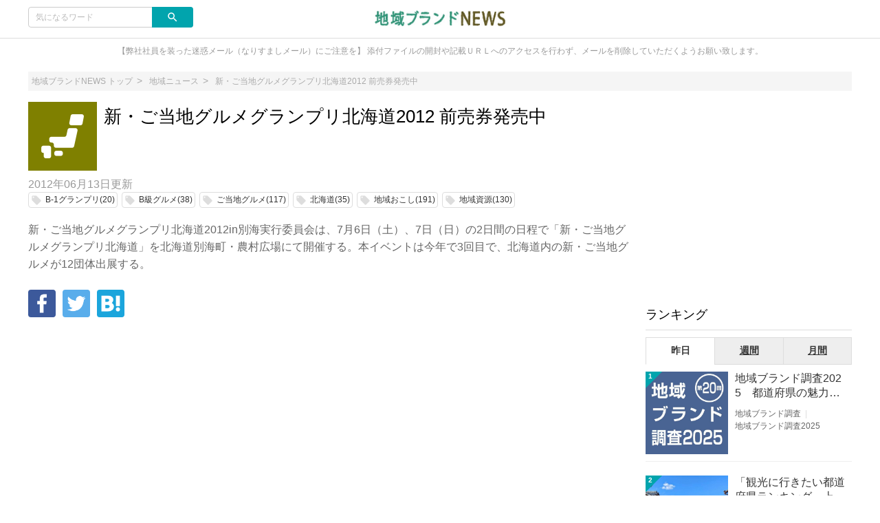

--- FILE ---
content_type: text/html;charset=utf-8
request_url: https://news.tiiki.jp/articles/1099
body_size: 14960
content:
<!DOCTYPE html>
<!-- /html/articles/articles.html -->
<html lang="ja">
<head>

		<!-- Global site tag (gtag.js) - Google Analytics -->
<script async src="https://www.googletagmanager.com/gtag/js?id=UA-126473882-1"></script>
<script>
  window.dataLayer = window.dataLayer || [];
  function gtag(){dataLayer.push(arguments);}
  gtag('js', new Date());

  gtag('config', 'UA-126473882-1');
</script>

<!-- GA4_IB -->
<!-- Google Tag Manager -->
<script>(function(w,d,s,l,i){w[l]=w[l]||[];w[l].push({'gtm.start':
new Date().getTime(),event:'gtm.js'});var f=d.getElementsByTagName(s)[0],
j=d.createElement(s),dl=l!='dataLayer'?'&l='+l:'';j.async=true;j.src=
'https://www.googletagmanager.com/gtm.js?id='+i+dl;f.parentNode.insertBefore(j,f);
})(window,document,'script','dataLayer','GTM-KF4KWPH');</script>
<!-- End Google Tag Manager -->
<!-- End  GA4_IB -->

	<meta charset="UTF-8">
	<meta http-equiv="X-UA-Compatible" content="IE=edge">
	<meta name="viewport" content="width=device-width, initial-scale=1">

	

	<!-- SEO -->
	
	<meta name="description" content="新・ご当地グルメグランプリ北海道2012in別海実行委員会は、7月6日（土）、7日（日）の2日間の日程で「新・ご当地グルメグランプリ北海道」を北海道別海町・農村広場にて開催する。本イベントは今年で3回目で、北海道内の新・ご当地グルメが12団体出展する。">
	<title>新・ご当地グルメグランプリ北海道2012 前売券発売中｜地域ブランドNEWS</title>

	<!--markUp start-->
	<script type="application/ld+json">
		{
    "@context": "http://schema.org",
    "@type": "BreadcrumbList",
    "itemListElement": [
        {
            "@type": "ListItem",
            "position": 1,
            "name": "地域ブランドNEWS",
            "item": "https://news.tiiki.jp"
        },
        {
            "@type": "ListItem",
            "position": 2,
            "name": "新・ご当地グルメグランプリ北海道2012 前売券発売中",
            "item": "https://news.tiiki.jp/articles/1099"
        }
    ],
    "image": {
        "@type": "ImageObject",
        "url": "https://news.tiiki.jp/img/common/commonImg.jpg",
        "width": "696",
        "height": "696"
    },
    "description": "新・ご当地グルメグランプリ北海道2012in別海実行委員会は、7月6日（土）、7日（日）の2日間の日程で「新・ご当地グルメグランプリ北海道」を北海道別海町・農村広場にて開催する。本イベントは今年で3回目で、北海道内の新・ご当地グルメが12団体出展する。"
}
	</script>
	<!--markUp end-->

	<!-- Facebook OGP -->
	<meta property="og:locale" content="ja_JP">
	<meta property="og:title" content="新・ご当地グルメグランプリ北海道2012 前売券発売中">
	<meta property="og:type" content="website">
	<meta property="og:url" content="https://news.tiiki.jp/articles/1099">
	<meta property="og:description" content="新・ご当地グルメグランプリ北海道2012in別海実行委員会は、7月6日（土）、7日（日）の2日間の日程で「新・ご当地グルメグランプリ北海道」を北海道別海町・農村広場にて開催する。本イベントは今年で3回目で、北海道内の新・ご当地グルメが12団体出展する。">
	<meta property="og:site_name" content="新・ご当地グルメグランプリ北海道2012 前売券発売中">

	<!--snsSiteImg start-->
	<meta property="og:image" content="https://news.tiiki.jp/img/common/commonImg.jpg">
	<!--snsSiteImg end-->

	<!-- Twitter Cards -->
	<meta name="twitter:site" content="@">
	<meta name="twitter:card" content="summary_large_image">
	<meta name="twitter:title" content="新・ご当地グルメグランプリ北海道2012 前売券発売中">
	<meta name="twitter:creator" content="@">
	<meta name="twitter:domain" content="news.tiiki.jp">

	<!--snsSiteImg start-->
	<meta name="twitter:image:src" content="https://news.tiiki.jp/img/common/commonImg.jpg">
	<!--snsSiteImg end-->

	<!-- モダンブラウザ用favicon -->
	<link rel="icon" type="image/png" href="/data/img/common/faviconImg.jpg">

	<!-- touchイメージ -->
	<link rel="apple-touch-icon" sizes="306x306" href="/data/img/common/touchImg.jpg">

	<!-- CSS -->
	<link href="https://fonts.googleapis.com/icon?family=Material+Icons" rel="stylesheet">
	<link rel="stylesheet" media="screen" href="/css/common.css?20220329">
	<script>
		// Microsoftのブラウザ対策
		var ua_text = window.navigator.userAgent.toLowerCase();
		if ((ua_text.indexOf('msie') != -1 || ua_text.indexOf('trident') != -1) || ua_text.indexOf('edge') != -1){
			document.write('<link ' + 'rel="stylesheet" media="screen" href="/css/common-ms.css">');
		}
	</script>
	<link rel="stylesheet" media="screen" href="/data/css/design.css">
	<link rel="stylesheet" media="screen" href="/css/plug-in/sweetalert2.min.css">

	<link rel='stylesheet' media='screen' href='/data/css/custom.css'>

	<!-- JS -->
	<script src="/js/jquery-1.12.4.js"></script>
	<script src="/js/common.js"></script>
	<script src="/js/plug-in/promise-7.0.4.min.js"></script>
	<script src="/js/plug-in/sweetalert2.min.js"></script>

	<!-- RSS -->
	<link rel="alternate" type="application/rss+xml" title="新・ご当地グルメグランプリ北海道2012 前売券発売中｜地域ブランドNEWS" href="https://news.tiiki.jp/articles/newest.rss" />

	<!-- GA -->
	<!-- Global site tag (gtag.js) - Google Analytics -->
<script async src="https://www.googletagmanager.com/gtag/js?id=UA-126474911-1"></script>
<script>
  window.dataLayer = window.dataLayer || [];
  function gtag(){dataLayer.push(arguments);}
  gtag('js', new Date());

  gtag('config', 'UA-126474911-1');
</script>

	<script src="/js/application-11196fc3a3780722d3561309e09fd0de2f8c62420c38111bad5358c29255cdb3.js"></script>
	<meta name="google-site-verification" content="y1BHFqEq1IxQNCK6IY6Ht0MO_5cQ4Q36w5sm09Jyyfk" />


	

<!-- Facebook いいねボタン -->
<script>(function(d, s, id) {
  var js, fjs = d.getElementsByTagName(s)[0];
  if (d.getElementById(id)) return;
  js = d.createElement(s); js.id = id;
  js.src = 'https://connect.facebook.net/ja_JP/sdk.js#xfbml=1&version=v3.0';
  fjs.parentNode.insertBefore(js, fjs);
}(document, 'script', 'facebook-jssdk'));</script>

	<!--readMore-->
	<script src="/js/readmore.min.js"></script>
	<script>
		$(function () {
			var urlParam = location.hash;
			if(urlParam == ""){
				var flag = '';
				if(flag){
					$('article').readmore({
						speed: 1000,
						collapsedHeight: 0,
						moreLink: '<a href="#">続きを読む</a>',
						lessLink: '<a href="#">閉じる</a>'
					});
				}
			}
		});
		function openNext(){
			$('article:nth-of-type(1)').readmore('destroy');
		}
	</script>
	<!--readMore-->

</head>
<body id="pagetop">

	<!-- Google Tag Manager (noscript) -->
<noscript><iframe src="https://www.googletagmanager.com/ns.html?id=GTM-KF4KWPH"
height="0" width="0" style="display:none;visibility:hidden"></iframe></noscript>
<!-- End Google Tag Manager (noscript) -->
<!-- End  GA4_IB -->

	<div class="site_container">

		

		<!-- ヘッダー -->
		<header>
	<div class="header" id="header">
		<div class="common_inner">
			<div class="header_set">
				<div class="header_item header_item_l">
					<div class="drawer_menu_btn" id="drawer_btn">
						<div class="drawer_menu_icon"><span></span><span></span><span></span></div>
						<span class="drawer_menu_btn_label">MENU</span>
					</div>
					<div class="header_search">
						<form action="/articles/search" accept-charset="UTF-8" method="get">
							<div class="search_frame">
								<div class="search_txt"><input type="text" class="search" name="search" id="keyword" value="" placeholder="気になるワード"></div>
								<div class="search_btn"><input type="submit" value="search" name="search_btn" id="search_btn" class="material-icons"></div>
							</div>
						</form>
						
					</div>
				</div>
				<div class="header_item header_item_c">
					<div class="header_item_c_inner">
						<!--siteLogo start-->
						<a href="https://news.tiiki.jp"><img class="logo-img logo-image-image" alt="地域ブランドNEWS" src="/data/img/common/logoImg.png"></a>
						<!--siteLogo end-->
					</div>
				</div>
				<div class="header_item header_item_r right">
					<!-- ヘッダー右 -->
					
					
					
				</div>
			</div>



		</div>
	</div>
</header>


<!-- ドロワーメニュー -->
<div class="drawer_menu hide" id="drawer_menu">
	<!-- 検索 -->
	<div class="drawer_menu_header">
		<div class="drawer_menu_header_title">MENU</div>
		<form action="/articles/search" accept-charset="UTF-8" method="get">
			<div class="search_frame">
					<div class="search_txt"><input type="text" class="search" name="search" id="keyword" value="" placeholder="気になるワード"></div>
				<div class="search_btn"><input type="submit" value="search" name="search_btn" id="search_btn" class="material-icons"></div>
			</div>
		</form>
	</div>
	<!-- カテゴリーメニュー -->
	<div class="category_list_set">
	
	
	
	<!-- Home -->
	<a class="category_list_item" href="https://news.tiiki.jp">
		<div class="category_list_item_inner">
			<div class="category_list_item_icon"><img src="/img/common/homeIconImg.png" alt=""></div>
			<div class="category_list_item_label"><span>Home</span></div>
		</div>
	</a>
	<!-- カテゴリ -->
	
	<a class="category_list_item" href="/sdgs">
		<div class="category_list_item_inner">
			<div class="category_list_item_icon"><img src="/data/img/categories/iconImg_1138.jpeg" alt="" onerror="this.src='/img/common/arrowIconImg.png';"></div>
			<div class="category_list_item_label"><span>SDGs調査</span></div>
		</div>
	</a>
	

	<a class="category_list_item" href="/tiikikankei">
		<div class="category_list_item_inner">
			<div class="category_list_item_icon"><img src="/data/img/categories/iconImg_1151.jpeg" alt="" onerror="this.src='/img/common/arrowIconImg.png';"></div>
			<div class="category_list_item_label"><span>関係人口の意識調査</span></div>
		</div>
	</a>
	

	<a class="category_list_item" href="/kenminstar">
		<div class="category_list_item_inner">
			<div class="category_list_item_icon"><img src="/data/img/categories/iconImg_1160.png" alt="" onerror="this.src='/img/common/arrowIconImg.png';"></div>
			<div class="category_list_item_label"><span>県民スター</span></div>
		</div>
	</a>
	

	<a class="category_list_item" href="/tiiki_tuber">
		<div class="category_list_item_inner">
			<div class="category_list_item_icon"><img src="" alt="" onerror="this.src='/img/common/arrowIconImg.png';"></div>
			<div class="category_list_item_label"><span>地域チューバー</span></div>
		</div>
	</a>
	

	<a class="category_list_item" href="/05_research">
		<div class="category_list_item_inner">
			<div class="category_list_item_icon"><img src="/data/img/categories/iconImg_11.jpeg" alt="" onerror="this.src='/img/common/arrowIconImg.png';"></div>
			<div class="category_list_item_label"><span>地域ブランド調査</span></div>
		</div>
	</a>
	

	<a class="category_list_item" href="/08_try">
		<div class="category_list_item_inner">
			<div class="category_list_item_icon"><img src="/data/img/categories/iconImg_1000.jpeg" alt="" onerror="this.src='/img/common/arrowIconImg.png';"></div>
			<div class="category_list_item_label"><span>ギネス世界記録TM 挑戦サポート</span></div>
		</div>
	</a>
	

	<a class="category_list_item" href="/04_event">
		<div class="category_list_item_inner">
			<div class="category_list_item_icon"><img src="/data/img/categories/iconImg_32.jpeg" alt="" onerror="this.src='/img/common/arrowIconImg.png';"></div>
			<div class="category_list_item_label"><span>イベント・講演</span></div>
		</div>
	</a>
	

	<a class="category_list_item" href="/01_news">
		<div class="category_list_item_inner">
			<div class="category_list_item_icon"><img src="/data/img/categories/iconImg_4.jpeg" alt="" onerror="this.src='/img/common/arrowIconImg.png';"></div>
			<div class="category_list_item_label"><span>地域ニュース</span></div>
		</div>
	</a>
	

	<!-- カテゴリ一覧 -->
	<a class="category_list_item" href="https://news.tiiki.jp/category_list">
		<div class="category_list_item_inner">
			<div class="category_list_item_icon"><img src="/img/common/arrowIconImg.png" alt=""></div>
			<div class="category_list_item_label"><span>カテゴリ一覧</span></div>
		</div>
	</a>
	<!-- ページ -->
	
	<a class="category_list_item" href="/shokuno">
		<div class="category_list_item_inner">
			<div class="category_list_item_icon"></div>
			<div class="category_list_item_label"><span>食農体験ネットワーク協議会</span></div>
		</div>
	</a>
	
</div>

</div>
<div class="drawer_wall" id="drawer_wall"></div>

<div class="site_description">
	<div class="common_inner">【弊社社員を装った迷惑メール（なりすましメール）にご注意を】
添付ファイルの開封や記載ＵＲＬへのアクセスを行わず、メールを削除していただくようお願い致します。</div>
</div>

<!-- アドセンスがはみ出る対策 -->
<div class="common_inner" style="height: 1px;">
	<div class="layout_set" style="height: 1px;">
		<div class="layout_one left_menu" style="height: 1px;"></div>
		<div class="layout_one center_content" id="center_wrap" style="height: 1px;"></div>
		<div class="layout_one right_menu" style="height: 1px;"></div>
	</div>
</div>
<script>
	// 中央カラムの横幅を取得
	var center_wrap_w = $('#center_wrap').width();
	// PC版記事ページでは左カラムがないので、その分をプラスする
	var target_url = location.href;
	if (target_url.indexOf('/articles/') != -1 && center_wrap_w > 600){
		center_wrap_w += 200;
	}
	// 調整用CSSを生成
	var adjust_css = '';
	// 開始タグ
	adjust_css += '<style' + '>';
	// 中央カラムの横幅を固定
	adjust_css += '.center_content { width: ' + center_wrap_w + 'px; }';
	// 大枠のレイアウトを一時的に破棄
	adjust_css += '.layout_set { width: auto; }';
	// 閉じタグ
	adjust_css += '</style' + '>';
	// 調整用CSSを出力
	document.write(adjust_css);
</script>


		<!-- メイン -->
		<div class="main">
			<div class="common_inner">

				<!-- パンくず -->
				<!-- パンくず -->
<div class="breadcrumb">
	<ul>
		<li><a href="https://news.tiiki.jp"><span>地域ブランドNEWS トップ</span></a></li>
		
		<li><a href="https://news.tiiki.jp/01_news"><span>地域ニュース</span></a></li>
		

		<li><a href=""><span>新・ご当地グルメグランプリ北海道2012 前売券発売中</span></a></li>
		
	</ul>
</div>

				<!-- カラムレイアウト -->
				<div class="layout_set">

					<!-- 左カラムなし -->

					<!-- 中カラム -->
					<div class="layout_one center_content">

						
						

						<!-- 記事詳細 START -->
						<div class="article_detail">
							<!-- 記事情報 -->
							<!-- 記事ヘッダー -->
							<div class="article_header">
								<div class="article_header_thumbnail">
									<img class="img-rounded" src="https://news.tiiki.jp/img/common/commonImg.jpg" alt="新・ご当地グルメグランプリ北海道2012 前売券発売中" onerror="this.src='https://news.tiiki.jp/data/img/common/noImage.jpg';">
								</div>
								<div class="article_header_text">
									<h1 class="title_l">新・ご当地グルメグランプリ北海道2012 前売券発売中</h1>
								</div>
							</div><!-- /.article_header -->

							

							<div class="article_info">
								<div class="article_info_date"><span>2012年06月13日</span>更新</div>
								<div class="article_info_tag">
									
									<a class="tag_item" href="https://news.tiiki.jp/keyword/55">
										<i class="material-icons">local_offer</i>
										<span class="tag_label">B-1グランプリ(20)</span>
									</a>
									

									<a class="tag_item" href="https://news.tiiki.jp/keyword/26">
										<i class="material-icons">local_offer</i>
										<span class="tag_label">B級グルメ(38)</span>
									</a>
									

									<a class="tag_item" href="https://news.tiiki.jp/keyword/56">
										<i class="material-icons">local_offer</i>
										<span class="tag_label">ご当地グルメ(117)</span>
									</a>
									

									<a class="tag_item" href="https://news.tiiki.jp/keyword/44">
										<i class="material-icons">local_offer</i>
										<span class="tag_label">北海道(35)</span>
									</a>
									

									<a class="tag_item" href="https://news.tiiki.jp/keyword/65">
										<i class="material-icons">local_offer</i>
										<span class="tag_label">地域おこし(191)</span>
									</a>
									

									<a class="tag_item" href="https://news.tiiki.jp/keyword/59">
										<i class="material-icons">local_offer</i>
										<span class="tag_label">地域資源(130)</span>
									</a>
									
								</div>
							</div><!-- /.article_info -->

							

							<!-- 記事サマリー -->
							<p class="article_header_description">新・ご当地グルメグランプリ北海道2012in別海実行委員会は、7月6日（土）、7日（日）の2日間の日程で「新・ご当地グルメグランプリ北海道」を北海道別海町・農村広場にて開催する。本イベントは今年で3回目で、北海道内の新・ご当地グルメが12団体出展する。</p>

							<!-- 記事メイン -->
							<div class="article_body">
								

								

								



								<!-- SNSボタン -->
								<div class="social_icon_set">

	<!--facebook start-->
	<div class="social_icon_item">
		<a href="http://www.facebook.com/sharer.php?u=https://news.tiiki.jp/articles/?1099&amp;t=%E6%96%B0%E3%83%BB%E3%81%94%E5%BD%93%E5%9C%B0%E3%82%B0%E3%83%AB%E3%83%A1%E3%82%B0%E3%83%A9%E3%83%B3%E3%83%97%E3%83%AA%E5%8C%97%E6%B5%B7%E9%81%932012+%E5%89%8D%E5%A3%B2%E5%88%B8%E7%99%BA%E5%A3%B2%E4%B8%AD" data-label="facebook-share" rel="nofollow" target="_blank" class="color_facebook"><img src="/img/icons/icon-facebook.png" alt=""></a>
	</div>
	<!--facebook end-->

	<!--Twitter start-->
	<div class="social_icon_item">
		<a href="http://twitter.com/share?text=%E6%96%B0%E3%83%BB%E3%81%94%E5%BD%93%E5%9C%B0%E3%82%B0%E3%83%AB%E3%83%A1%E3%82%B0%E3%83%A9%E3%83%B3%E3%83%97%E3%83%AA%E5%8C%97%E6%B5%B7%E9%81%932012+%E5%89%8D%E5%A3%B2%E5%88%B8%E7%99%BA%E5%A3%B2%E4%B8%AD&amp;url=https://news.tiiki.jp/articles/?1099" data-lang="en" data-url="https://news.tiiki.jp/articles/?1099" data-text="新・ご当地グルメグランプリ北海道2012 前売券発売中" rel="nofollow" target="_blank" class="color_twitter"><img src="/img/icons/icon-twitter.png" alt=""></a>
	</div>
	<!--Twitter end-->

	



	<!--Hatena start-->
	<div class="social_icon_item">
		<a href="http://b.hatena.ne.jp/entry/https://news.tiiki.jp/articles/?1099" data-hatena-bookmark-layout="standard" data-hatena-bookmark-lang="ja" title="このエントリーをはてなブックマークに追加" target="_blank" rel="nofollow" class="color_hatena"><img src="/img/icons/icon-hatena.png" alt=""></a>
	</div>
	<!--Hatena end-->

</div>


								<div class='widget'><script async src="https://pagead2.googlesyndication.com/pagead/js/adsbygoogle.js?client=ca-pub-5110597487390946"
     crossorigin="anonymous"></script>
<!-- tiiki_pc_article_undertitle -->
<ins class="adsbygoogle"
     style="display:block"
     data-ad-client="ca-pub-5110597487390946"
     data-ad-slot="5292059474"
     data-ad-format="auto"
     data-full-width-responsive="true"></ins>
<script>
     (adsbygoogle = window.adsbygoogle || []).push({});
</script></div>
								

								<!-- 目次 -->
								



								<!-- 記事本文 -->
								<div id="article-contents">
									<article>
										<div class="cont_l">

	<p data-type="text">新・ご当地グルメグランプリ北海道2012in別海実行委員会は、7月6日（土）、7日（日）の2日間の日程で「新・ご当地グルメグランプリ北海道」を北海道別海町・農村広場にて開催する。本イベントは今年で3回目で、北海道内の新・ご当地グルメが12団体出展する。<!--more--><br>
<br>
新・ご当地グルメとは、「地産地消」を前提にした企画開発型ご当地グルメで、長い歴史の中で地域の食として根付いてきた一般的なご当地グルメとは一線を画すものとなっている。<br>
これまでの大会では、2年連続で“別海ジャンボ牛乳＆別海ジャンボホタテバーガー（北海道野付郡別海町）”がグランプリを獲得しており、今年の3連覇となるかが注目されている。<br>
<br>
本イベントでは、北海道らしい新・ご当地グルメが数多く出展する予定で、エゾシカのモモ肉を使用した“南富良野エゾカツカレー（北海道南富良野町）”や網走産のオホーツクサーモンを味付けをして揚げた「網走ザンギ」の丼“オホーツク網走ザンギ丼（北海道東エリア）”など、魅力的なご当地グルメが数多く集結する。<br>
<br>
当日提供される新・ご当地グルメは一律500円。食べるためには、専用チケット（1枚500円）が必要で、6月1日から前売券の販売を開始している。6月12日時点で、販売枚数が1,000枚を超え、好調な滑り出しを見せている。<br>
イベント当日は、会場入口のチケット売り場でも販売するが、混雑が予想されるため、前売券の購入がおすすめ。もし、チケットが余ってしまっても、指定店にて利用することができる。<br>
<br>
なお現在、3代目グランプリを予想する“事前予想アンケート”を受付中。地域の方々を勇気づける皆さんからの一票を募集している。本イベントの詳細や、出店店舗の情報は以下のページまで。<br>
<br>
<strong>詳細情報：</strong><a href="http://betsukai-jumbo.com/">新・ご当地グルメグランプリ北海道2012in別海</a><br>
<br>
<!-- AddThis Button BEGIN --><br>
<div class="addthis_toolbox addthis_default_style "><a class="addthis_button_preferred_1"></a><a class="addthis_button_preferred_2"></a><a class="addthis_button_preferred_3"></a><a class="addthis_button_preferred_4"></a><a class="addthis_button_compact"></a><a class="addthis_counter addthis_bubble_style"></a></div><br>
<script src="http://s7.addthis.com/js/250/addthis_widget.js#pubid=xa-4e9415c87999c255" type="text/javascript"></script><br>
<!-- AddThis Button END --></p>

</div>
									</article>
								</div>
								

								
								

								<!-- SNSボタン -->
								<div class="social_area">
									<div class="social_btn_area maBottom20">
										<!--shereBottom start-->
										<p class="social-font"></p>
										<div class="social_icon_set">

	<!--facebook start-->
	<div class="social_icon_item">
		<a href="http://www.facebook.com/sharer.php?u=https://news.tiiki.jp/articles/?1099&amp;t=%E6%96%B0%E3%83%BB%E3%81%94%E5%BD%93%E5%9C%B0%E3%82%B0%E3%83%AB%E3%83%A1%E3%82%B0%E3%83%A9%E3%83%B3%E3%83%97%E3%83%AA%E5%8C%97%E6%B5%B7%E9%81%932012+%E5%89%8D%E5%A3%B2%E5%88%B8%E7%99%BA%E5%A3%B2%E4%B8%AD" data-label="facebook-share" rel="nofollow" target="_blank" class="color_facebook"><img src="/img/icons/icon-facebook.png" alt=""></a>
	</div>
	<!--facebook end-->

	<!--Twitter start-->
	<div class="social_icon_item">
		<a href="http://twitter.com/share?text=%E6%96%B0%E3%83%BB%E3%81%94%E5%BD%93%E5%9C%B0%E3%82%B0%E3%83%AB%E3%83%A1%E3%82%B0%E3%83%A9%E3%83%B3%E3%83%97%E3%83%AA%E5%8C%97%E6%B5%B7%E9%81%932012+%E5%89%8D%E5%A3%B2%E5%88%B8%E7%99%BA%E5%A3%B2%E4%B8%AD&amp;url=https://news.tiiki.jp/articles/?1099" data-lang="en" data-url="https://news.tiiki.jp/articles/?1099" data-text="新・ご当地グルメグランプリ北海道2012 前売券発売中" rel="nofollow" target="_blank" class="color_twitter"><img src="/img/icons/icon-twitter.png" alt=""></a>
	</div>
	<!--Twitter end-->

	



	<!--Hatena start-->
	<div class="social_icon_item">
		<a href="http://b.hatena.ne.jp/entry/https://news.tiiki.jp/articles/?1099" data-hatena-bookmark-layout="standard" data-hatena-bookmark-lang="ja" title="このエントリーをはてなブックマークに追加" target="_blank" rel="nofollow" class="color_hatena"><img src="/img/icons/icon-hatena.png" alt=""></a>
	</div>
	<!--Hatena end-->

</div>
										<!--shereBottom end-->
									</div>

									

									
								</div>


								
								<div class='widget_double'><div class='widget'><script async src="https://pagead2.googlesyndication.com/pagead/js/adsbygoogle.js?client=ca-pub-5110597487390946"
     crossorigin="anonymous"></script>
<!-- tiiki_pc_article_underarticle_left -->
<ins class="adsbygoogle"
     style="display:block"
     data-ad-client="ca-pub-5110597487390946"
     data-ad-slot="3332449857"
     data-ad-format="auto"
     data-full-width-responsive="true"></ins>
<script>
     (adsbygoogle = window.adsbygoogle || []).push({});
</script></div><div class='widget'><script async src="https://pagead2.googlesyndication.com/pagead/js/adsbygoogle.js?client=ca-pub-5110597487390946"
     crossorigin="anonymous"></script>
<!-- tiiki_pc_article_underarticle_right -->
<ins class="adsbygoogle"
     style="display:block"
     data-ad-client="ca-pub-5110597487390946"
     data-ad-slot="2007759896"
     data-ad-format="auto"
     data-full-width-responsive="true"></ins>
<script>
     (adsbygoogle = window.adsbygoogle || []).push({});
</script></div></div>

								<div class="cont_l">
	<p data-type="text"></p>
	<div class="backColor">

		<div class="title_m">あわせて読む</div>

		<div class="block_area">
			<div class="card_layout_set">

				
					<div class="list_item cont_s_p">
						<div class="list_thumbnail">
							<a href="https://news.tiiki.jp/articles/883">
								<img src="https://news.tiiki.jp/img/common/commonImg.jpg" alt="八戸せんべい汁カップ全国発売へ" onerror="this.src='https://news.tiiki.jp/data/img/common/noImage.jpg';">
							</a>
						</div>
						<div class="list_body">
							<div class="list_title_bu">
								<a href="https://news.tiiki.jp/articles/883">八戸せんべい汁カップ全国発売へ</a>
							</div>
						</div>
					</div>
					

					<div class="list_item cont_s_p">
						<div class="list_thumbnail">
							<a href="https://news.tiiki.jp/articles/1309">
								<img src="https://news.tiiki.jp/img/common/commonImg.jpg" alt="「第7回 B-1グランプリin北九州」開催へ" onerror="this.src='https://news.tiiki.jp/data/img/common/noImage.jpg';">
							</a>
						</div>
						<div class="list_body">
							<div class="list_title_bu">
								<a href="https://news.tiiki.jp/articles/1309">「第7回 B-1グランプリin北九州」開催へ</a>
							</div>
						</div>
					</div>
					

			</div>
		</div>

	</div>
</div>


								<!--writerTag start-->
								<div class="title_m">この記事のライター</div>
								<div class="profile_set">
									<div class="profile_thumbnail">
										<a href="https://news.tiiki.jp/users/1">
											<img class="media-object" alt="地域ブランドNEWS編集部" src="/img/common/noImage.gif" onerror="this.src='https://news.tiiki.jp/data/img/common/noImage.jpg';">
										</a>
									</div>
									<div class="profile_text">
										<a class="authorname" href="https://news.tiiki.jp/users/1">地域ブランドNEWS編集部</a>
										<p></p>
									</div>

								</div>
								<!--writerTag end-->

								
								


								<!--relationKeywordTag start-->
								<!-- 関連するキーワード -->
								<div class="cont_m">
									<div class="title_m">関連するキーワード</div>
									<div class="tag_set detail_relate">
										
										<a href="https://news.tiiki.jp/keyword/26" class="tag_item"><i class="material-icons">local_offer</i><span class="tag_label">B級グルメ</span></a>
										

										<a href="https://news.tiiki.jp/keyword/44" class="tag_item"><i class="material-icons">local_offer</i><span class="tag_label">北海道</span></a>
										

										<a href="https://news.tiiki.jp/keyword/55" class="tag_item"><i class="material-icons">local_offer</i><span class="tag_label">B-1グランプリ</span></a>
										

										<a href="https://news.tiiki.jp/keyword/56" class="tag_item"><i class="material-icons">local_offer</i><span class="tag_label">ご当地グルメ</span></a>
										

										<a href="https://news.tiiki.jp/keyword/59" class="tag_item"><i class="material-icons">local_offer</i><span class="tag_label">地域資源</span></a>
										

										<a href="https://news.tiiki.jp/keyword/65" class="tag_item"><i class="material-icons">local_offer</i><span class="tag_label">地域おこし</span></a>
										
									</div>
								</div>
								<!--relationKeywordTag end-->

								
								

								<!--relationArticleTag start-->
								<!-- 関連記事 -->
								<div class="cont_m">
									<div class="title_m">関連記事</div>
									<div class="block_area">
										<div class="card_layout_set">


<div class="list_item">
	<div class="list_thumbnail">
		<a href="https://news.tiiki.jp/articles/1063">
			<img src="https://news.tiiki.jp/img/common/commonImg.jpg" alt="ご当地野菜を楽しむ野菜ジュース発売／カゴメ" onerror="this.src='https://news.tiiki.jp/data/img/common/noImage.jpg';">
		</a>
	</div>
	<div class="list_body">
    <!--title start--><div class="list_title"><h3 style="font-weight: normal;"><a href="https://news.tiiki.jp/articles/1063">ご当地野菜を楽しむ野菜ジュース発売／カゴメ</a></h3></div><!--title end-->
		<!--description start--><div class="list_description">カゴメ株式会社（愛知県名古屋市、東京本社：東京都中央区）が、産地限定 野菜ジュースギフト「ＮＩＰＰＯＮ やさいグルメの旅 -vegetravel-」（160ｇ缶×18本入）を、5月1日（火）から全国で発売している。</div><!--description end-->
		<!--info start-->
		<div class="list_info">
			<!--writer start--><span class="list_info_item"><a href="https://news.tiiki.jp/users/1" class="list_info_item_author">地域ブランドNEWS編集部</a></span><!--writer end-->
			
			
			<!--category start--><span class="list_info_item"><a href="/1-hokkaido" class="list_info_item_category">北海道</a></span><!--category end-->

		</div>
		<!--info end-->
		<!--time start-->
		<div class="list_info list_time">
			
			<!--openDateTime start--><span class="list_info_item">公開: 2012-05-16 12:21:48</span><!--openDateTime end-->
		</div>
		<!--time end-->
		<!--keyWord start-->
		<div class="tag_set">
			<a href="https://news.tiiki.jp/keyword/44" class="tag_item"><i class="material-icons">local_offer</i><span class="tag_label">北海道</span></a>
<a href="https://news.tiiki.jp/keyword/59" class="tag_item"><i class="material-icons">local_offer</i><span class="tag_label">地域資源</span></a>
<a href="https://news.tiiki.jp/keyword/62" class="tag_item"><i class="material-icons">local_offer</i><span class="tag_label">鹿児島</span></a>
<a href="https://news.tiiki.jp/keyword/64" class="tag_item"><i class="material-icons">local_offer</i><span class="tag_label">長野</span></a>
<a href="https://news.tiiki.jp/keyword/65" class="tag_item"><i class="material-icons">local_offer</i><span class="tag_label">地域おこし</span></a>
<a href="https://news.tiiki.jp/keyword/89" class="tag_item"><i class="material-icons">local_offer</i><span class="tag_label">山形</span></a>
<a href="https://news.tiiki.jp/keyword/92" class="tag_item"><i class="material-icons">local_offer</i><span class="tag_label">加工品開発</span></a>
<a href="https://news.tiiki.jp/keyword/301" class="tag_item"><i class="material-icons">local_offer</i><span class="tag_label">九州</span></a>
		</div>
		<!--keyWord end-->
	</div>
</div>


<div class="list_item">
	<div class="list_thumbnail">
		<a href="https://news.tiiki.jp/articles/967">
			<img src="https://news.tiiki.jp/img/common/commonImg.jpg" alt="ご当地飲料がアイスになって新発売／北海道" onerror="this.src='https://news.tiiki.jp/data/img/common/noImage.jpg';">
		</a>
	</div>
	<div class="list_body">
    <!--title start--><div class="list_title"><h3 style="font-weight: normal;"><a href="https://news.tiiki.jp/articles/967">ご当地飲料がアイスになって新発売／北海道</a></h3></div><!--title end-->
		<!--description start--><div class="list_description">「ガリガリ君」で有名な赤城乳業株式会社（本社：埼玉県深谷市）は、北海道を代表するご当地飲料である「Ribbon ナポリン」のアイスを3月6日より北海道限定で発売する。</div><!--description end-->
		<!--info start-->
		<div class="list_info">
			<!--writer start--><span class="list_info_item"><a href="https://news.tiiki.jp/users/1" class="list_info_item_author">地域ブランドNEWS編集部</a></span><!--writer end-->
			
			
			<!--category start--><span class="list_info_item"><a href="/1-hokkaido" class="list_info_item_category">北海道</a></span><!--category end-->

		</div>
		<!--info end-->
		<!--time start-->
		<div class="list_info list_time">
			
			<!--openDateTime start--><span class="list_info_item">公開: 2012-03-01 20:15:31</span><!--openDateTime end-->
		</div>
		<!--time end-->
		<!--keyWord start-->
		<div class="tag_set">
			<a href="https://news.tiiki.jp/keyword/44" class="tag_item"><i class="material-icons">local_offer</i><span class="tag_label">北海道</span></a>
<a href="https://news.tiiki.jp/keyword/56" class="tag_item"><i class="material-icons">local_offer</i><span class="tag_label">ご当地グルメ</span></a>
<a href="https://news.tiiki.jp/keyword/92" class="tag_item"><i class="material-icons">local_offer</i><span class="tag_label">加工品開発</span></a>
		</div>
		<!--keyWord end-->
	</div>
</div>


<div class="list_item">
	<div class="list_thumbnail">
		<a href="https://news.tiiki.jp/articles/916">
			<img src="https://news.tiiki.jp/img/common/commonImg.jpg" alt="小樽で「あんかけ焼きそば」が「すし」に果たし状" onerror="this.src='https://news.tiiki.jp/data/img/common/noImage.jpg';">
		</a>
	</div>
	<div class="list_body">
    <!--title start--><div class="list_title"><h3 style="font-weight: normal;"><a href="https://news.tiiki.jp/articles/916">小樽で「あんかけ焼きそば」が「すし」に果たし状</a></h3></div><!--title end-->
		<!--description start--><div class="list_description">小樽で今、地元グルメ王座をかけ「小樽すしvs小樽あんかけ焼きそば」のバトルが繰り広げられている。3日から開催している「小樽雪あかりの路」にて、小樽の「すし」と「あんかけ焼きそば」、どちらがおいしいかを投票で決める「寿司vsあんかけ焼きそば対決」イベントが開催されている。</div><!--description end-->
		<!--info start-->
		<div class="list_info">
			<!--writer start--><span class="list_info_item"><a href="https://news.tiiki.jp/users/1" class="list_info_item_author">地域ブランドNEWS編集部</a></span><!--writer end-->
			
			
			<!--category start--><span class="list_info_item"><a href="/1-hokkaido" class="list_info_item_category">北海道</a></span><!--category end-->

		</div>
		<!--info end-->
		<!--time start-->
		<div class="list_info list_time">
			
			<!--openDateTime start--><span class="list_info_item">公開: 2012-02-07 20:42:07</span><!--openDateTime end-->
		</div>
		<!--time end-->
		<!--keyWord start-->
		<div class="tag_set">
			<a href="https://news.tiiki.jp/keyword/44" class="tag_item"><i class="material-icons">local_offer</i><span class="tag_label">北海道</span></a>
<a href="https://news.tiiki.jp/keyword/56" class="tag_item"><i class="material-icons">local_offer</i><span class="tag_label">ご当地グルメ</span></a>
<a href="https://news.tiiki.jp/keyword/65" class="tag_item"><i class="material-icons">local_offer</i><span class="tag_label">地域おこし</span></a>
		</div>
		<!--keyWord end-->
	</div>
</div>


<div class="list_item">
	<div class="list_thumbnail">
		<a href="https://news.tiiki.jp/articles/668">
			<img src="https://news.tiiki.jp/img/common/commonImg.jpg" alt="積丹にて料理コンテスト出場者募集中" onerror="this.src='https://news.tiiki.jp/data/img/common/noImage.jpg';">
		</a>
	</div>
	<div class="list_body">
    <!--title start--><div class="list_title"><h3 style="font-weight: normal;"><a href="https://news.tiiki.jp/articles/668">積丹にて料理コンテスト出場者募集中</a></h3></div><!--title end-->
		<!--description start--><div class="list_description">北海道積丹町の美国旅館組合は、10月21日（金）～23日（日）、町総合文化センターで開催する料理コンテストへの出場料理人を募集している。10月3日（月）まで。</div><!--description end-->
		<!--info start-->
		<div class="list_info">
			<!--writer start--><span class="list_info_item"><a href="https://news.tiiki.jp/users/1" class="list_info_item_author">地域ブランドNEWS編集部</a></span><!--writer end-->
			
			
			<!--category start--><span class="list_info_item"><a href="/1-hokkaido" class="list_info_item_category">北海道</a></span><!--category end-->

		</div>
		<!--info end-->
		<!--time start-->
		<div class="list_info list_time">
			
			<!--openDateTime start--><span class="list_info_item">公開: 2011-09-22 15:33:42</span><!--openDateTime end-->
		</div>
		<!--time end-->
		<!--keyWord start-->
		<div class="tag_set">
			<a href="https://news.tiiki.jp/keyword/44" class="tag_item"><i class="material-icons">local_offer</i><span class="tag_label">北海道</span></a>
<a href="https://news.tiiki.jp/keyword/56" class="tag_item"><i class="material-icons">local_offer</i><span class="tag_label">ご当地グルメ</span></a>
<a href="https://news.tiiki.jp/keyword/65" class="tag_item"><i class="material-icons">local_offer</i><span class="tag_label">地域おこし</span></a>
		</div>
		<!--keyWord end-->
	</div>
</div>

</div>

									</div>
								</div>
								<!--relationArticleTag end-->

								
								

								<!-- 最新記事 -->
								<div class="cont_m">
									<div class="title_m">最新記事</div>
									<div class="block_area">
										<div class="card_layout_set">


<div class="list_item">
	<div class="list_thumbnail">
		<a href="https://news.tiiki.jp/articles/4978">
			<img src="https://news.tiiki.jp/data/img/articleMainImg/number/4978/thumb_lg_bosyu_1766813355.jpeg" alt="地域活性化のための人材募集（3/末締切）" onerror="this.src='https://news.tiiki.jp/data/img/common/noImage.jpg';">
		</a>
	</div>
	<div class="list_body">
    <!--title start--><div class="list_title"><h3 style="font-weight: normal;"><a href="https://news.tiiki.jp/articles/4978">地域活性化のための人材募集（3/末締切）</a></h3></div><!--title end-->
		<!--description start--><div class="list_description">地域活性化につながる調査や事業に取り組むスタッフを新たに募集。募集職種は調査部（リサーチャー、アナリスト、調査員）、地域振興部（コンサルタント、地域活性化すフタッフ、企画）、および業務アシスタント。また、インターンも併せて募集します。2026年新卒、第二新卒、中途採用で、2026年3月末日締切。募集数は若干名。</div><!--description end-->
		<!--info start-->
		<div class="list_info">
			<!--writer start--><span class="list_info_item"><a href="https://news.tiiki.jp/users/1" class="list_info_item_author">地域ブランドNEWS編集部</a></span><!--writer end-->
			
			<!--area start--><span class="list_info_item"><a href="https://news.tiiki.jp/zenkoku" class="list_info_item_area">全国</a></span><!--area end-->
			<!--category start--><span class="list_info_item"><a href="/01_news" class="list_info_item_category">地域ニュース</a></span><!--category end-->

		</div>
		<!--info end-->
		<!--time start-->
		<div class="list_info list_time">
			
			<!--openDateTime start--><span class="list_info_item">公開: 2025-12-29 08:02:27</span><!--openDateTime end-->
		</div>
		<!--time end-->
		<!--keyWord start-->
		<div class="tag_set">
			<a href="https://news.tiiki.jp/keyword/361" class="tag_item"><i class="material-icons">local_offer</i><span class="tag_label">スタッフ募集</span></a>
<a href="https://news.tiiki.jp/keyword/398" class="tag_item"><i class="material-icons">local_offer</i><span class="tag_label">インターネット調査</span></a>
<a href="https://news.tiiki.jp/keyword/444" class="tag_item"><i class="material-icons">local_offer</i><span class="tag_label">人材募集</span></a>
<a href="https://news.tiiki.jp/keyword/446" class="tag_item"><i class="material-icons">local_offer</i><span class="tag_label">社員募集</span></a>
<a href="https://news.tiiki.jp/keyword/574" class="tag_item"><i class="material-icons">local_offer</i><span class="tag_label">採用募集</span></a>
		</div>
		<!--keyWord end-->
	</div>
</div>


<div class="list_item">
	<div class="list_thumbnail">
		<a href="https://news.tiiki.jp/articles/4975">
			<img src="https://news.tiiki.jp/data/img/articleMainImg/number/4975/thumb_lg_icon2025_1759220422.jpeg" alt="地域ブランド調査2025　都道府県の魅力度等調査結果" onerror="this.src='https://news.tiiki.jp/data/img/common/noImage.jpg';">
		</a>
	</div>
	<div class="list_body">
    <!--title start--><div class="list_title"><h3 style="font-weight: normal;"><a href="https://news.tiiki.jp/articles/4975">地域ブランド調査2025　都道府県の魅力度等調査結果</a></h3></div><!--title end-->
		<!--description start--><div class="list_description">ここでは、地域ブランド調査2025の都道府県結果のうち、魅力度をはじめ、各主要項目の上位結果について紹介します。</div><!--description end-->
		<!--info start-->
		<div class="list_info">
			<!--writer start--><span class="list_info_item"><a href="https://news.tiiki.jp/users/1" class="list_info_item_author">地域ブランドNEWS編集部</a></span><!--writer end-->
			
			
			<!--category start--><span class="list_info_item"><a href="/survey2025" class="list_info_item_category">地域ブランド調査2025</a></span><!--category end-->

		</div>
		<!--info end-->
		<!--time start-->
		<div class="list_info list_time">
			
			<!--openDateTime start--><span class="list_info_item">公開: 2025-10-04 23:01:19</span><!--openDateTime end-->
		</div>
		<!--time end-->
		<!--keyWord start-->
		<div class="tag_set">
			<a href="https://news.tiiki.jp/keyword/34" class="tag_item"><i class="material-icons">local_offer</i><span class="tag_label">地域ブランド</span></a>
<a href="https://news.tiiki.jp/keyword/35" class="tag_item"><i class="material-icons">local_offer</i><span class="tag_label">地域ブランド調査</span></a>
<a href="https://news.tiiki.jp/keyword/323" class="tag_item"><i class="material-icons">local_offer</i><span class="tag_label">ランキング</span></a>
<a href="https://news.tiiki.jp/keyword/346" class="tag_item"><i class="material-icons">local_offer</i><span class="tag_label">都道府県ランキング</span></a>
		</div>
		<!--keyWord end-->
	</div>
</div>


<div class="list_item">
	<div class="list_thumbnail">
		<a href="https://news.tiiki.jp/articles/4976">
			<img src="https://news.tiiki.jp/data/img/articleMainImg/number/4976/thumb_lg_icon2025_1759220546.jpeg" alt="地域ブランド調査2025　市区町村の魅力度等調査結果" onerror="this.src='https://news.tiiki.jp/data/img/common/noImage.jpg';">
		</a>
	</div>
	<div class="list_body">
    <!--title start--><div class="list_title"><h3 style="font-weight: normal;"><a href="https://news.tiiki.jp/articles/4976">地域ブランド調査2025　市区町村の魅力度等調査結果</a></h3></div><!--title end-->
		<!--description start--><div class="list_description">地域ブランド調査2025市区町村の調査結果のうち、魅力度の上位50位、主な調査項目の上位結果について紹介します。</div><!--description end-->
		<!--info start-->
		<div class="list_info">
			<!--writer start--><span class="list_info_item"><a href="https://news.tiiki.jp/users/1" class="list_info_item_author">地域ブランドNEWS編集部</a></span><!--writer end-->
			
			
			<!--category start--><span class="list_info_item"><a href="/survey2025" class="list_info_item_category">地域ブランド調査2025</a></span><!--category end-->

		</div>
		<!--info end-->
		<!--time start-->
		<div class="list_info list_time">
			
			<!--openDateTime start--><span class="list_info_item">公開: 2025-10-04 23:00:00</span><!--openDateTime end-->
		</div>
		<!--time end-->
		<!--keyWord start-->
		<div class="tag_set">
			<a href="https://news.tiiki.jp/keyword/34" class="tag_item"><i class="material-icons">local_offer</i><span class="tag_label">地域ブランド</span></a>
<a href="https://news.tiiki.jp/keyword/35" class="tag_item"><i class="material-icons">local_offer</i><span class="tag_label">地域ブランド調査</span></a>
<a href="https://news.tiiki.jp/keyword/323" class="tag_item"><i class="material-icons">local_offer</i><span class="tag_label">ランキング</span></a>
<a href="https://news.tiiki.jp/keyword/639" class="tag_item"><i class="material-icons">local_offer</i><span class="tag_label">市町村ランキング</span></a>
		</div>
		<!--keyWord end-->
	</div>
</div>


<div class="list_item">
	<div class="list_thumbnail">
		<a href="https://news.tiiki.jp/articles/4972">
			<img src="https://news.tiiki.jp/data/img/articleMainImg/number/4972/thumb_lg_icon2025_1755739970.jpeg" alt="魅力度上位の順位に変動・東京下落。函館市は２年連続１位　～第20回「地域ブランド調査2025」結果速報　～都道府県は神奈川県が初めて東京上回る" onerror="this.src='https://news.tiiki.jp/data/img/common/noImage.jpg';">
		</a>
	</div>
	<div class="list_body">
    <!--title start--><div class="list_title"><h3 style="font-weight: normal;"><a href="https://news.tiiki.jp/articles/4972">魅力度上位の順位に変動・東京下落。函館市は２年連続１位　～第20回「地域ブランド調査2025」結果速報　～都道府県は神奈川県が初めて東京上回る</a></h3></div><!--title end-->
		<!--description start--><div class="list_description">全国で最も魅力的と評価された都道府県は17年連続で北海道となったが、神奈川県は調査史上初の4位となった。代わって東京都は5位に転落。関東のトップが入れ替わった。「都道府県魅力度ランキング」で知られる「地域ブランド調査2025」の結果速報をお伝えする</div><!--description end-->
		<!--info start-->
		<div class="list_info">
			<!--writer start--><span class="list_info_item"><a href="https://news.tiiki.jp/users/1" class="list_info_item_author">地域ブランドNEWS編集部</a></span><!--writer end-->
			
			
			<!--category start--><span class="list_info_item"><a href="/survey2025" class="list_info_item_category">地域ブランド調査2025</a></span><!--category end-->

		</div>
		<!--info end-->
		<!--time start-->
		<div class="list_info list_time">
			
			<!--openDateTime start--><span class="list_info_item">公開: 2025-10-04 22:54:00</span><!--openDateTime end-->
		</div>
		<!--time end-->
		<!--keyWord start-->
		<div class="tag_set">
			<a href="https://news.tiiki.jp/keyword/35" class="tag_item"><i class="material-icons">local_offer</i><span class="tag_label">地域ブランド調査</span></a>
<a href="https://news.tiiki.jp/keyword/37" class="tag_item"><i class="material-icons">local_offer</i><span class="tag_label">47都道府県</span></a>
<a href="https://news.tiiki.jp/keyword/346" class="tag_item"><i class="material-icons">local_offer</i><span class="tag_label">都道府県ランキング</span></a>
<a href="https://news.tiiki.jp/keyword/639" class="tag_item"><i class="material-icons">local_offer</i><span class="tag_label">市町村ランキング</span></a>
		</div>
		<!--keyWord end-->
	</div>
</div>


<div class="list_item">
	<div class="list_thumbnail">
		<a href="https://news.tiiki.jp/articles/4973">
			<img src="https://news.tiiki.jp/data/img/articleMainImg/number/4973/thumb_lg_20th_1759365139.png" alt="20年間で地域の魅力はどう変わったか？　～「地域ブランド調査」の20年間の結果を分析！" onerror="this.src='https://news.tiiki.jp/data/img/common/noImage.jpg';">
		</a>
	</div>
	<div class="list_body">
    <!--title start--><div class="list_title"><h3 style="font-weight: normal;"><a href="https://news.tiiki.jp/articles/4973">20年間で地域の魅力はどう変わったか？　～「地域ブランド調査」の20年間の結果を分析！</a></h3></div><!--title end-->
		<!--description start--><div class="list_description">「都道府県魅力度ランキング」で知られる「地域ブランド調査2025」は今年が20回目。「地域ブランド元年」である2005年に企画・設計し、翌2006年に第１回目の調査を開始してから、20年間で地域ブランドの考え方や、各地での取り組みは大きく変わった。</div><!--description end-->
		<!--info start-->
		<div class="list_info">
			<!--writer start--><span class="list_info_item"><a href="https://news.tiiki.jp/users/1" class="list_info_item_author">地域ブランドNEWS編集部</a></span><!--writer end-->
			
			
			<!--category start--><span class="list_info_item"><a href="/survey2025" class="list_info_item_category">地域ブランド調査2025</a></span><!--category end-->

		</div>
		<!--info end-->
		<!--time start-->
		<div class="list_info list_time">
			
			<!--openDateTime start--><span class="list_info_item">公開: 2025-10-04 22:54:00</span><!--openDateTime end-->
		</div>
		<!--time end-->
		<!--keyWord start-->
		<div class="tag_set">
			<a href="https://news.tiiki.jp/keyword/35" class="tag_item"><i class="material-icons">local_offer</i><span class="tag_label">地域ブランド調査</span></a>
<a href="https://news.tiiki.jp/keyword/37" class="tag_item"><i class="material-icons">local_offer</i><span class="tag_label">47都道府県</span></a>
<a href="https://news.tiiki.jp/keyword/346" class="tag_item"><i class="material-icons">local_offer</i><span class="tag_label">都道府県ランキング</span></a>
<a href="https://news.tiiki.jp/keyword/639" class="tag_item"><i class="material-icons">local_offer</i><span class="tag_label">市町村ランキング</span></a>
		</div>
		<!--keyWord end-->
	</div>
</div>

</div>

									</div>
								</div>

							</div><!-- /.article_body -->
						</div><!-- /.article_detail -->
						<!-- 記事詳細 END -->

					</div><!-- /.layout_one -->

					<!-- 右カラム -->
					<div class="layout_one right_menu">

	<div class='widget'><script async src="//pagead2.googlesyndication.com/pagead/js/adsbygoogle.js"></script>
<!-- 地域ブランド_PC_TOP_メイン右_300×250 -->
<ins class="adsbygoogle"
     style="display:inline-block;width:300px;height:250px"
     data-ad-client="ca-pub-5110597487390946"
     data-ad-slot="5759848244"></ins>
<script>
(adsbygoogle = window.adsbygoogle || []).push({});
</script></div>
	

	<!-- ランキングリスト -->
	<div class="cont_m">
		<h4 class="title_m">ランキング</h4>
<div class="ranking_tab_set">
	<!--ranking1 start-->
	<div class="ranking_tab_item"><a href="javascript: void(0);" class="current" id="ranking_tab_daily" onclick="change__ranking('daily');">昨日</a></div>
	<!--ranking1 end-->

	<!--ranking2 start-->
	<div class="ranking_tab_item"><a href="javascript: void(0);" id="ranking_tab_weekly" onclick="change__ranking('weekly');">週間</a></div>
	<!--ranking2 end-->

	<!--ranking3 start-->
	<div class="ranking_tab_item"><a href="javascript: void(0);" id="ranking_tab_monthly" onclick="change__ranking('monthly');">月間</a></div>
	<!--ranking3 end-->
</div>




<!--ranking1 start-->
<div class="block_area ranking_set" id="daily_ranking_list">

<div class="flex_set list_item">
	<div class="flex_item list_thumbnail">
		<a href="https://news.tiiki.jp/articles/4975">
			<img src="https://news.tiiki.jp/data/img/articleMainImg/number/4975/thumb_lg_icon2025_1759220422.jpeg" class="watermark" alt="地域ブランド調査2025　都道府県の魅力度等調査結果" onerror="this.src='https://news.tiiki.jp/data/img/common/noImage.jpg';">
		</a>
		<div class="rank"><span>1</span></div>
	</div>
	<div class="flex_item list_body">
    <div class="list_title"><h3 style="font-weight: normal;"><a href="https://news.tiiki.jp/articles/4975">地域ブランド調査2025　都道府県の魅力度等調査結果</a></h3></div>



		<div class="list_info">
			<!--category1 start--><span class="list_info_item"><a href="/05_research" class="list_info_item_category">地域ブランド調査</a></span><!--category1 end-->
			<!--category2 start--><span class="list_info_item"><a href="/survey2025" class="list_info_item_category">地域ブランド調査2025</a></span><!--category2 end-->

		</div>

<!--
		<div class="list_info">
			<span class="list_info_item"><a href="https://news.tiiki.jp/users/1" class="list_info_item_author">地域ブランドNEWS編集部</a></span>
		</div>
-->
	</div>
</div>


<div class="flex_set list_item">
	<div class="flex_item list_thumbnail">
		<a href="https://news.tiiki.jp/articles/4813">
			<img src="https://news.tiiki.jp/data/img/articleMainImg/number/4813/thumb_lg_kanko_1671979666.jpeg" class="watermark" alt="「観光に行きたい都道府県ランキング」上位の順位に変動あり" onerror="this.src='https://news.tiiki.jp/data/img/common/noImage.jpg';">
		</a>
		<div class="rank"><span>2</span></div>
	</div>
	<div class="flex_item list_body">
    <div class="list_title"><h3 style="font-weight: normal;"><a href="https://news.tiiki.jp/articles/4813">「観光に行きたい都道府県ランキング」上位の順位に変動あり</a></h3></div>



		<div class="list_info">
			<!--category1 start--><span class="list_info_item"><a href="/05_research" class="list_info_item_category">地域ブランド調査</a></span><!--category1 end-->
			<!--category2 start--><span class="list_info_item"><a href="/survey2022" class="list_info_item_category">地域ブランド調査2022</a></span><!--category2 end-->

		</div>

<!--
		<div class="list_info">
			<span class="list_info_item"><a href="https://news.tiiki.jp/users/1" class="list_info_item_author">地域ブランドNEWS編集部</a></span>
		</div>
-->
	</div>
</div>


<div class="flex_set list_item">
	<div class="flex_item list_thumbnail">
		<a href="https://news.tiiki.jp/articles/4811">
			<img src="https://news.tiiki.jp/data/img/articleMainImg/number/4811/thumb_lg_24825100_s_1671376460.jpeg" class="watermark" alt="食事がおいしい都道府県ランキング大公開！１位は北海道、３位は大阪府、２位は〇〇県！" onerror="this.src='https://news.tiiki.jp/data/img/common/noImage.jpg';">
		</a>
		<div class="rank"><span>3</span></div>
	</div>
	<div class="flex_item list_body">
    <div class="list_title"><h3 style="font-weight: normal;"><a href="https://news.tiiki.jp/articles/4811">食事がおいしい都道府県ランキング大公開！１位は北海道、３位は大阪府、２位は〇〇県！</a></h3></div>



		<div class="list_info">
			<!--category1 start--><span class="list_info_item"><a href="/05_research" class="list_info_item_category">地域ブランド調査</a></span><!--category1 end-->
			<!--category2 start--><span class="list_info_item"><a href="/survey2022" class="list_info_item_category">地域ブランド調査2022</a></span><!--category2 end-->

		</div>

<!--
		<div class="list_info">
			<span class="list_info_item"><a href="https://news.tiiki.jp/users/106" class="list_info_item_author">suriki</a></span>
		</div>
-->
	</div>
</div>


<div class="flex_set list_item">
	<div class="flex_item list_thumbnail">
		<a href="https://news.tiiki.jp/articles/4976">
			<img src="https://news.tiiki.jp/data/img/articleMainImg/number/4976/thumb_lg_icon2025_1759220546.jpeg" class="watermark" alt="地域ブランド調査2025　市区町村の魅力度等調査結果" onerror="this.src='https://news.tiiki.jp/data/img/common/noImage.jpg';">
		</a>
		<div class="rank"><span>4</span></div>
	</div>
	<div class="flex_item list_body">
    <div class="list_title"><h3 style="font-weight: normal;"><a href="https://news.tiiki.jp/articles/4976">地域ブランド調査2025　市区町村の魅力度等調査結果</a></h3></div>



		<div class="list_info">
			<!--category1 start--><span class="list_info_item"><a href="/05_research" class="list_info_item_category">地域ブランド調査</a></span><!--category1 end-->
			<!--category2 start--><span class="list_info_item"><a href="/survey2025" class="list_info_item_category">地域ブランド調査2025</a></span><!--category2 end-->

		</div>

<!--
		<div class="list_info">
			<span class="list_info_item"><a href="https://news.tiiki.jp/users/1" class="list_info_item_author">地域ブランドNEWS編集部</a></span>
		</div>
-->
	</div>
</div>


<div class="flex_set list_item">
	<div class="flex_item list_thumbnail">
		<a href="https://news.tiiki.jp/articles/4972">
			<img src="https://news.tiiki.jp/data/img/articleMainImg/number/4972/thumb_lg_icon2025_1755739970.jpeg" class="watermark" alt="魅力度上位の順位に変動・東京下落。函館市は２年連続１位　～第20回「地域ブランド調査2025」結果速報　～都道府県は神奈川県が初めて東京上回る" onerror="this.src='https://news.tiiki.jp/data/img/common/noImage.jpg';">
		</a>
		<div class="rank"><span>5</span></div>
	</div>
	<div class="flex_item list_body">
    <div class="list_title"><h3 style="font-weight: normal;"><a href="https://news.tiiki.jp/articles/4972">魅力度上位の順位に変動・東京下落。函館市は２年連続１位　～第20回「地域ブランド調査2025」結果速報　～都道府県は神奈川県が初めて東京上回る</a></h3></div>



		<div class="list_info">
			<!--category1 start--><span class="list_info_item"><a href="/05_research" class="list_info_item_category">地域ブランド調査</a></span><!--category1 end-->
			<!--category2 start--><span class="list_info_item"><a href="/survey2025" class="list_info_item_category">地域ブランド調査2025</a></span><!--category2 end-->

		</div>

<!--
		<div class="list_info">
			<span class="list_info_item"><a href="https://news.tiiki.jp/users/1" class="list_info_item_author">地域ブランドNEWS編集部</a></span>
		</div>
-->
	</div>
</div>

</div>
<!--ranking1 end-->

<!--ranking2 start-->
<div class="block_area ranking_set hide" id="weekly_ranking_list">

<div class="flex_set list_item">
	<div class="flex_item list_thumbnail">
		<a href="https://news.tiiki.jp/articles/4975">
			<img src="https://news.tiiki.jp/data/img/articleMainImg/number/4975/thumb_lg_icon2025_1759220422.jpeg" class="watermark" alt="地域ブランド調査2025　都道府県の魅力度等調査結果" onerror="this.src='https://news.tiiki.jp/data/img/common/noImage.jpg';">
		</a>
		<div class="rank"><span>1</span></div>
	</div>
	<div class="flex_item list_body">
    <div class="list_title"><h3 style="font-weight: normal;"><a href="https://news.tiiki.jp/articles/4975">地域ブランド調査2025　都道府県の魅力度等調査結果</a></h3></div>



		<div class="list_info">
			<!--category1 start--><span class="list_info_item"><a href="/05_research" class="list_info_item_category">地域ブランド調査</a></span><!--category1 end-->
			<!--category2 start--><span class="list_info_item"><a href="/survey2025" class="list_info_item_category">地域ブランド調査2025</a></span><!--category2 end-->

		</div>

<!--
		<div class="list_info">
			<span class="list_info_item"><a href="https://news.tiiki.jp/users/1" class="list_info_item_author">地域ブランドNEWS編集部</a></span>
		</div>
-->
	</div>
</div>


<div class="flex_set list_item">
	<div class="flex_item list_thumbnail">
		<a href="https://news.tiiki.jp/articles/4813">
			<img src="https://news.tiiki.jp/data/img/articleMainImg/number/4813/thumb_lg_kanko_1671979666.jpeg" class="watermark" alt="「観光に行きたい都道府県ランキング」上位の順位に変動あり" onerror="this.src='https://news.tiiki.jp/data/img/common/noImage.jpg';">
		</a>
		<div class="rank"><span>2</span></div>
	</div>
	<div class="flex_item list_body">
    <div class="list_title"><h3 style="font-weight: normal;"><a href="https://news.tiiki.jp/articles/4813">「観光に行きたい都道府県ランキング」上位の順位に変動あり</a></h3></div>



		<div class="list_info">
			<!--category1 start--><span class="list_info_item"><a href="/05_research" class="list_info_item_category">地域ブランド調査</a></span><!--category1 end-->
			<!--category2 start--><span class="list_info_item"><a href="/survey2022" class="list_info_item_category">地域ブランド調査2022</a></span><!--category2 end-->

		</div>

<!--
		<div class="list_info">
			<span class="list_info_item"><a href="https://news.tiiki.jp/users/1" class="list_info_item_author">地域ブランドNEWS編集部</a></span>
		</div>
-->
	</div>
</div>


<div class="flex_set list_item">
	<div class="flex_item list_thumbnail">
		<a href="https://news.tiiki.jp/articles/4811">
			<img src="https://news.tiiki.jp/data/img/articleMainImg/number/4811/thumb_lg_24825100_s_1671376460.jpeg" class="watermark" alt="食事がおいしい都道府県ランキング大公開！１位は北海道、３位は大阪府、２位は〇〇県！" onerror="this.src='https://news.tiiki.jp/data/img/common/noImage.jpg';">
		</a>
		<div class="rank"><span>3</span></div>
	</div>
	<div class="flex_item list_body">
    <div class="list_title"><h3 style="font-weight: normal;"><a href="https://news.tiiki.jp/articles/4811">食事がおいしい都道府県ランキング大公開！１位は北海道、３位は大阪府、２位は〇〇県！</a></h3></div>



		<div class="list_info">
			<!--category1 start--><span class="list_info_item"><a href="/05_research" class="list_info_item_category">地域ブランド調査</a></span><!--category1 end-->
			<!--category2 start--><span class="list_info_item"><a href="/survey2022" class="list_info_item_category">地域ブランド調査2022</a></span><!--category2 end-->

		</div>

<!--
		<div class="list_info">
			<span class="list_info_item"><a href="https://news.tiiki.jp/users/106" class="list_info_item_author">suriki</a></span>
		</div>
-->
	</div>
</div>


<div class="flex_set list_item">
	<div class="flex_item list_thumbnail">
		<a href="https://news.tiiki.jp/articles/4976">
			<img src="https://news.tiiki.jp/data/img/articleMainImg/number/4976/thumb_lg_icon2025_1759220546.jpeg" class="watermark" alt="地域ブランド調査2025　市区町村の魅力度等調査結果" onerror="this.src='https://news.tiiki.jp/data/img/common/noImage.jpg';">
		</a>
		<div class="rank"><span>4</span></div>
	</div>
	<div class="flex_item list_body">
    <div class="list_title"><h3 style="font-weight: normal;"><a href="https://news.tiiki.jp/articles/4976">地域ブランド調査2025　市区町村の魅力度等調査結果</a></h3></div>



		<div class="list_info">
			<!--category1 start--><span class="list_info_item"><a href="/05_research" class="list_info_item_category">地域ブランド調査</a></span><!--category1 end-->
			<!--category2 start--><span class="list_info_item"><a href="/survey2025" class="list_info_item_category">地域ブランド調査2025</a></span><!--category2 end-->

		</div>

<!--
		<div class="list_info">
			<span class="list_info_item"><a href="https://news.tiiki.jp/users/1" class="list_info_item_author">地域ブランドNEWS編集部</a></span>
		</div>
-->
	</div>
</div>


<div class="flex_set list_item">
	<div class="flex_item list_thumbnail">
		<a href="https://news.tiiki.jp/articles/4972">
			<img src="https://news.tiiki.jp/data/img/articleMainImg/number/4972/thumb_lg_icon2025_1755739970.jpeg" class="watermark" alt="魅力度上位の順位に変動・東京下落。函館市は２年連続１位　～第20回「地域ブランド調査2025」結果速報　～都道府県は神奈川県が初めて東京上回る" onerror="this.src='https://news.tiiki.jp/data/img/common/noImage.jpg';">
		</a>
		<div class="rank"><span>5</span></div>
	</div>
	<div class="flex_item list_body">
    <div class="list_title"><h3 style="font-weight: normal;"><a href="https://news.tiiki.jp/articles/4972">魅力度上位の順位に変動・東京下落。函館市は２年連続１位　～第20回「地域ブランド調査2025」結果速報　～都道府県は神奈川県が初めて東京上回る</a></h3></div>



		<div class="list_info">
			<!--category1 start--><span class="list_info_item"><a href="/05_research" class="list_info_item_category">地域ブランド調査</a></span><!--category1 end-->
			<!--category2 start--><span class="list_info_item"><a href="/survey2025" class="list_info_item_category">地域ブランド調査2025</a></span><!--category2 end-->

		</div>

<!--
		<div class="list_info">
			<span class="list_info_item"><a href="https://news.tiiki.jp/users/1" class="list_info_item_author">地域ブランドNEWS編集部</a></span>
		</div>
-->
	</div>
</div>

</div>
<!--ranking2 end-->

<!--ranking3 start-->
<div class="block_area ranking_set hide" id="monthly_ranking_list">

<div class="flex_set list_item">
	<div class="flex_item list_thumbnail">
		<a href="https://news.tiiki.jp/articles/4975">
			<img src="https://news.tiiki.jp/data/img/articleMainImg/number/4975/thumb_lg_icon2025_1759220422.jpeg" class="watermark" alt="地域ブランド調査2025　都道府県の魅力度等調査結果" onerror="this.src='https://news.tiiki.jp/data/img/common/noImage.jpg';">
		</a>
		<div class="rank"><span>1</span></div>
	</div>
	<div class="flex_item list_body">
    <div class="list_title"><h3 style="font-weight: normal;"><a href="https://news.tiiki.jp/articles/4975">地域ブランド調査2025　都道府県の魅力度等調査結果</a></h3></div>



		<div class="list_info">
			<!--category1 start--><span class="list_info_item"><a href="/05_research" class="list_info_item_category">地域ブランド調査</a></span><!--category1 end-->
			<!--category2 start--><span class="list_info_item"><a href="/survey2025" class="list_info_item_category">地域ブランド調査2025</a></span><!--category2 end-->

		</div>

<!--
		<div class="list_info">
			<span class="list_info_item"><a href="https://news.tiiki.jp/users/1" class="list_info_item_author">地域ブランドNEWS編集部</a></span>
		</div>
-->
	</div>
</div>


<div class="flex_set list_item">
	<div class="flex_item list_thumbnail">
		<a href="https://news.tiiki.jp/articles/4813">
			<img src="https://news.tiiki.jp/data/img/articleMainImg/number/4813/thumb_lg_kanko_1671979666.jpeg" class="watermark" alt="「観光に行きたい都道府県ランキング」上位の順位に変動あり" onerror="this.src='https://news.tiiki.jp/data/img/common/noImage.jpg';">
		</a>
		<div class="rank"><span>2</span></div>
	</div>
	<div class="flex_item list_body">
    <div class="list_title"><h3 style="font-weight: normal;"><a href="https://news.tiiki.jp/articles/4813">「観光に行きたい都道府県ランキング」上位の順位に変動あり</a></h3></div>



		<div class="list_info">
			<!--category1 start--><span class="list_info_item"><a href="/05_research" class="list_info_item_category">地域ブランド調査</a></span><!--category1 end-->
			<!--category2 start--><span class="list_info_item"><a href="/survey2022" class="list_info_item_category">地域ブランド調査2022</a></span><!--category2 end-->

		</div>

<!--
		<div class="list_info">
			<span class="list_info_item"><a href="https://news.tiiki.jp/users/1" class="list_info_item_author">地域ブランドNEWS編集部</a></span>
		</div>
-->
	</div>
</div>


<div class="flex_set list_item">
	<div class="flex_item list_thumbnail">
		<a href="https://news.tiiki.jp/articles/4976">
			<img src="https://news.tiiki.jp/data/img/articleMainImg/number/4976/thumb_lg_icon2025_1759220546.jpeg" class="watermark" alt="地域ブランド調査2025　市区町村の魅力度等調査結果" onerror="this.src='https://news.tiiki.jp/data/img/common/noImage.jpg';">
		</a>
		<div class="rank"><span>3</span></div>
	</div>
	<div class="flex_item list_body">
    <div class="list_title"><h3 style="font-weight: normal;"><a href="https://news.tiiki.jp/articles/4976">地域ブランド調査2025　市区町村の魅力度等調査結果</a></h3></div>



		<div class="list_info">
			<!--category1 start--><span class="list_info_item"><a href="/05_research" class="list_info_item_category">地域ブランド調査</a></span><!--category1 end-->
			<!--category2 start--><span class="list_info_item"><a href="/survey2025" class="list_info_item_category">地域ブランド調査2025</a></span><!--category2 end-->

		</div>

<!--
		<div class="list_info">
			<span class="list_info_item"><a href="https://news.tiiki.jp/users/1" class="list_info_item_author">地域ブランドNEWS編集部</a></span>
		</div>
-->
	</div>
</div>


<div class="flex_set list_item">
	<div class="flex_item list_thumbnail">
		<a href="https://news.tiiki.jp/articles/4811">
			<img src="https://news.tiiki.jp/data/img/articleMainImg/number/4811/thumb_lg_24825100_s_1671376460.jpeg" class="watermark" alt="食事がおいしい都道府県ランキング大公開！１位は北海道、３位は大阪府、２位は〇〇県！" onerror="this.src='https://news.tiiki.jp/data/img/common/noImage.jpg';">
		</a>
		<div class="rank"><span>4</span></div>
	</div>
	<div class="flex_item list_body">
    <div class="list_title"><h3 style="font-weight: normal;"><a href="https://news.tiiki.jp/articles/4811">食事がおいしい都道府県ランキング大公開！１位は北海道、３位は大阪府、２位は〇〇県！</a></h3></div>



		<div class="list_info">
			<!--category1 start--><span class="list_info_item"><a href="/05_research" class="list_info_item_category">地域ブランド調査</a></span><!--category1 end-->
			<!--category2 start--><span class="list_info_item"><a href="/survey2022" class="list_info_item_category">地域ブランド調査2022</a></span><!--category2 end-->

		</div>

<!--
		<div class="list_info">
			<span class="list_info_item"><a href="https://news.tiiki.jp/users/106" class="list_info_item_author">suriki</a></span>
		</div>
-->
	</div>
</div>


<div class="flex_set list_item">
	<div class="flex_item list_thumbnail">
		<a href="https://news.tiiki.jp/articles/4972">
			<img src="https://news.tiiki.jp/data/img/articleMainImg/number/4972/thumb_lg_icon2025_1755739970.jpeg" class="watermark" alt="魅力度上位の順位に変動・東京下落。函館市は２年連続１位　～第20回「地域ブランド調査2025」結果速報　～都道府県は神奈川県が初めて東京上回る" onerror="this.src='https://news.tiiki.jp/data/img/common/noImage.jpg';">
		</a>
		<div class="rank"><span>5</span></div>
	</div>
	<div class="flex_item list_body">
    <div class="list_title"><h3 style="font-weight: normal;"><a href="https://news.tiiki.jp/articles/4972">魅力度上位の順位に変動・東京下落。函館市は２年連続１位　～第20回「地域ブランド調査2025」結果速報　～都道府県は神奈川県が初めて東京上回る</a></h3></div>



		<div class="list_info">
			<!--category1 start--><span class="list_info_item"><a href="/05_research" class="list_info_item_category">地域ブランド調査</a></span><!--category1 end-->
			<!--category2 start--><span class="list_info_item"><a href="/survey2025" class="list_info_item_category">地域ブランド調査2025</a></span><!--category2 end-->

		</div>

<!--
		<div class="list_info">
			<span class="list_info_item"><a href="https://news.tiiki.jp/users/1" class="list_info_item_author">地域ブランドNEWS編集部</a></span>
		</div>
-->
	</div>
</div>

</div>
<!--ranking3 end-->

<script>
// ランキングのタブ切り替え
function change__ranking(target){
	// いったんすべて解除
	$('.ranking_tab_item a').removeClass('current');
	$('.ranking_set').addClass('hide');
	// 当該ランキングを選択
	$('#ranking_tab_' + target).addClass('current');
	$('#' + target + '_ranking_list').removeClass('hide');
}
</script>
<a class="more_link" href="https://news.tiiki.jp/articles/ranking"><span class="inline_label">総合ランキング</span><i class="material-icons">arrow_right_alt</i></a>

	</div>

	
	

	<!-- エリアリスト -->
	<div class="cont_m">
		
	</div>


	


	<!-- おすすめ -->
	<div class="cont_m">
		
	</div>

	<!-- 話題のタグ -->
	<div class="cont_m">
		<div class="tag_set">
	<h4 class="title_m">人気キーワード<span class="add_bottom">地域ブランドNEWSで人気のキーワード</span></h4>
	
	<a href="https://news.tiiki.jp/keyword/34" class="tag_item"><i class="material-icons">local_offer</i><span class="tag_label">地域ブランド</span></a>
	

	<a href="https://news.tiiki.jp/keyword/35" class="tag_item"><i class="material-icons">local_offer</i><span class="tag_label">地域ブランド調査</span></a>
	

	<a href="https://news.tiiki.jp/keyword/36" class="tag_item"><i class="material-icons">local_offer</i><span class="tag_label">魅力度</span></a>
	

	<a href="https://news.tiiki.jp/keyword/37" class="tag_item"><i class="material-icons">local_offer</i><span class="tag_label">47都道府県</span></a>
	

	<a href="https://news.tiiki.jp/keyword/90" class="tag_item"><i class="material-icons">local_offer</i><span class="tag_label">福島</span></a>
	

	<a href="https://news.tiiki.jp/keyword/91" class="tag_item"><i class="material-icons">local_offer</i><span class="tag_label">被災地復興</span></a>
	

	<a href="https://news.tiiki.jp/keyword/156" class="tag_item"><i class="material-icons">local_offer</i><span class="tag_label">千葉県</span></a>
	

	<a href="https://news.tiiki.jp/keyword/167" class="tag_item"><i class="material-icons">local_offer</i><span class="tag_label">アンテナショップ</span></a>
	

	<a href="https://news.tiiki.jp/keyword/240" class="tag_item"><i class="material-icons">local_offer</i><span class="tag_label">観光</span></a>
	

	<a href="https://news.tiiki.jp/keyword/323" class="tag_item"><i class="material-icons">local_offer</i><span class="tag_label">ランキング</span></a>
	

	<a href="https://news.tiiki.jp/keyword/346" class="tag_item"><i class="material-icons">local_offer</i><span class="tag_label">都道府県ランキング</span></a>
	

	<a href="https://news.tiiki.jp/keyword/375" class="tag_item"><i class="material-icons">local_offer</i><span class="tag_label">埼玉県</span></a>
	

	<a href="https://news.tiiki.jp/keyword/409" class="tag_item"><i class="material-icons">local_offer</i><span class="tag_label">アニメ</span></a>
	

	<a href="https://news.tiiki.jp/keyword/668" class="tag_item"><i class="material-icons">local_offer</i><span class="tag_label">船橋市</span></a>
	

	<a href="https://news.tiiki.jp/keyword/669" class="tag_item"><i class="material-icons">local_offer</i><span class="tag_label">三番瀬</span></a>
	

	<a href="https://news.tiiki.jp/keyword/670" class="tag_item"><i class="material-icons">local_offer</i><span class="tag_label">東京湾</span></a>
	

	<a href="https://news.tiiki.jp/keyword/671" class="tag_item"><i class="material-icons">local_offer</i><span class="tag_label">海苔</span></a>
	

	<a href="https://news.tiiki.jp/keyword/672" class="tag_item"><i class="material-icons">local_offer</i><span class="tag_label">本場の本物</span></a>
	

	<a href="https://news.tiiki.jp/keyword/997" class="tag_item"><i class="material-icons">local_offer</i><span class="tag_label">ギネス世界記録</span></a>
	
</div>
	</div>

	

	<!--snsTag start-->
	<div class="sidemenu facebook_page">
	<div id="fb-root"></div>
	<script>
	(function(d, s, id) {
		var js, fjs = d.getElementsByTagName(s)[0];
		if (d.getElementById(id)) return;
		js = d.createElement(s); js.id = id;
		js.src = 'https://connect.facebook.net/ja_JP/sdk.js#xfbml=1&version=v3.0';
		fjs.parentNode.insertBefore(js, fjs);
	}(document, 'script', 'facebook-jssdk'));
	</script>

	<div class="fb-page fb_iframe_widget" 
		data-href="https://www.facebook.com/britoranomon"
		data-tabs="timeline"
		data-width="300"
		data-height="500"
		data-small-header="false"
		data-adapt-container-width="false"
		data-hide-cover="false"
		data-show-facepile="true"
		data-show-posts="false"
		fb-xfbml-state="rendered">
</div>



</div>

	

	
	<!--snsTag end-->

	<!--feedTag start-->
	<div class="widget-feed">
		<a href="/articles/newest.rss"><span class="btn_icon color_rss"><img src="/img/icons/icon-rss.png" alt=""></span></a>
	</div>
	<!--feedTag end-->

	<!-- 追尾コンテンツ -->
	<div class="cont_sticky">
	<div class='widget'><script async src="https://pagead2.googlesyndication.com/pagead/js/adsbygoogle.js?client=ca-pub-5110597487390946"
     crossorigin="anonymous"></script>
<!-- tiiki_pc_article_right_3th -->
<ins class="adsbygoogle"
     style="display:block"
     data-ad-client="ca-pub-5110597487390946"
     data-ad-slot="2633928932"
     data-ad-format="auto"
     data-full-width-responsive="true"></ins>
<script>
     (adsbygoogle = window.adsbygoogle || []).push({});
</script></div>
	</div>

</div>

				</div><!-- /.layout_set -->

			</div>
		</div><!-- /.main -->

		

		<!-- フッター -->
		



<!-- アドセンスがはみ出る対策の続き -->
<script>
	// 中央カラムの横幅を破棄
	$('.center_content').css({'width': 'auto'});
	// 大枠のレイアウトを復活
	$('.layout_set').css({'width': '100%'});
</script>

<footer>
	<div class="footer">
		<div class="common_inner">
			<div class="footer_set">
				<div class="footer_item footer_logo">
					<a href="https://news.tiiki.jp"><img class="footer-logo" alt="地域ブランドNEWS" src="/data/img/common/logoImg.png"></a>
				</div>
				<div class="footer_item footer_list footer_category">
					<p class="footer_list_title">カテゴリ一覧</p>
					<div class="footer_list_set">
						<div class="footer_list_item">
							<ul>
								<ul class="categoryList_simple">
	
	<li><a href="/sdgs">SDGs調査</a></li>
	

	<li><a href="/tiikikankei">関係人口の意識調査</a></li>
	

	<li><a href="/kenminstar">県民スター</a></li>
	

	<li><a href="/tiiki_tuber">地域チューバー</a></li>
	

	<li><a href="/05_research">地域ブランド調査</a></li>
	

	<li><a href="/08_try">ギネス世界記録TM 挑戦サポート</a></li>
	

	<li><a href="/04_event">イベント・講演</a></li>
	

	<li><a href="/01_news">地域ニュース</a></li>
	
<li><a href="/category_list">カテゴリ一覧</a></li>
</ul>
							</ul>
						</div>
					</div>
				</div>
				<div class="footer_item footer_list footer_menu">
					<p class="footer_list_title">メニュー</p>
					<div class="footer_list_set">
						<div class="footer_list_item">
							<ul>
								
								<li><a href="/articles/newest">記事一覧</a></li>
								

								<li><a href="/keywords">キーワード一覧</a></li>
								
							</ul>
						</div>
					</div>
				</div>
				<div class="footer_item footer_list footer_sitemap">
					<p class="footer_list_title">地域ブランドNEWSについて</p>
					<div class="footer_list_set">
						<div class="footer_list_item">
							<ul>
								
								<li><a href="/contact">お問い合わせ</a></li>
								

								<li><a href="/policy">個人情報保護方針</a></li>
								

								<li><a href="/personal">個人情報の取り扱い</a></li>
								

								<li><a href="http://tiiki.jp/">運営会社</a></li>
								
							</ul>
						</div>
					</div>
				</div>
				<div class="footer_item footer_link">
					<p class="footer_list_title">LINK</p>

					<!--facebook start-->
					<a href="https://www.facebook.com/britoranomon" rel="nofollow" target="_blank" class="footer_social_icon  color_facebook"><img src="/img/icons/icon-facebook.png" alt=""></a>
					<!--facebook end-->

					

					

					

					

				</div>
			</div>
		</div>
	</div>
	<div class="footest">
		<div class="common_inner">
			<div class="footest_set">
				<p class="footest_item left">地域ブランドNEWS</p>
				<div class="footest_item right"><small>Copyright © Brand Research Institute, Inc.</small></div>
			</div>
		</div>
	</div>
	<!-- ページ上部へ -->
	<div id="movetop">
		<a href="#pagetop"><i class="material-icons">keyboard_arrow_up</i></a>
	</div>
	<script>

		// -------------------------------------------------- ページトップ
		var movetop = $('#movetop , #overbtn');
		// windowの高さ
		var window_h = window.innerHeight;
		// ファーストビューは隠す
		movetop.hide();
		// スクロールで起動
		$(window).on('scroll', function(){
			// メイン開始部分
			//if ($(this).scrollTop() > window_h)
			if ($(this).scrollTop() > 300){
				movetop.fadeIn();
			} else {
				movetop.fadeOut();
			}
		});

	</script>
</footer>



<script src="/js/plug-in/jquery.sidr.min.js"></script>
<script>

	//-------------------------------------------------- ドロワー

	// ドロワーメニューはすでに画面外にあるので、非表示を解除する
	$('#drawer_menu').removeClass('hide');
	// コンテンツの位置を記憶する用の変数を用意する
	var history_sidr_place = 0;
	// ドロワーボタンの設定
	$('#drawer_btn, #drawer_wall').sidr({
		// ドロワーメニューのID
		name: 'drawer_menu',
		// メニューを開く位置
		side: 'left',
		// コンテンツ部分
		body: '.site_container',
		// 開く時に実行
		onOpen: function(){
			// コンテンツのスクロール位置を記憶しておく
			history_sidr_place = $(window).scrollTop();
			// コンテンツの横幅を取得しておく
			var content_w = $('.site_container').width();
			// ヘッダー固定
			$('.header').addClass('fixed');
			$('.header').css({'width': content_w + 'px'});
			// 壁を表示
			$('#drawer_wall').fadeIn(0);
		},
		// 開いた後に実行
		onOpenEnd: function(){
			// コンテンツをスクロール分ずらして元の位置を再現
			$('.site_container').css({'top': -history_sidr_place});
		},
		// 閉じる時に実行
		onClose: function(){
			// 壁を非表示
			$('#drawer_wall').fadeOut(0);
		},
		// 閉じた後に実行
		onCloseEnd: function(){
			// ヘッダー固定解除
			$('.header').removeClass('fixed');
			$('.header').css({'width': '100%'});
			// コンテンツのずれを解除
			$('.site_container').css({'top': '0px'});
			// コンテンツをスクロールして元の位置を再現
			$('html, body').animate({ scrollTop:history_sidr_place }, 0);
		}
	});

	//-------------------------------------------------- ウィジェット管理

	// 中身がない場合は非表示
	$('.widget').each(function(){
		if ($(this).html() == ''){
			$(this).hide();
		}
	});

</script>


	</div><!-- /.site_container -->

	<!-- オーバーレイコンテンツ -->
	<div class="cont_overlay">
		
	</div>

	

	<script>
		favoriteFlag = false;
		favoriteButton_change(favoriteFlag);
		//お気に入りボタンの切り替え
		function favoriteButton_change(flag){
			if(flag){
				$("#favoriteButton")
					.removeClass('favorite_on')
					.addClass('favorite_off')
					.html('<i class="material-icons">favorite</i><span class="inline_label">お気に入りを解除</span>');
				favoriteFlag = true;
			}else{
				$("#favoriteButton")
					.removeClass('favorite_off')
					.addClass('favorite_on')
					.html('<i class="material-icons">favorite_border</i><span class="inline_label">お気に入りに登録</span>');
				favoriteFlag = false;
			}
		}
		//お気に入りの実行
		function favoriteButton(){
			$("#favoriteButton").prop("disabled", true);
			articlesFavorite('%memberId%', '1099', '%key%').done(function(result) {
				if(favoriteFlag == true){
					favoriteButton_change(false);
				}else{
					favoriteButton_change(true);
				}

			}).fail(function(result) {
				//失敗処理
			});
			setTimeout( function () {
				$("#favoriteButton").prop("disabled", false);
			} , 1000 );
		}

		function favoriteButton_login(){
			window.location.href = '/member/signin/?lc='+window.location.href;
		}
	</script>

	<script src="/js/sns/InstgrmEmbed.js"></script>
	<script async defer src="//assets.pinterest.com/js/pinit.js"></script>
	<script src="/js/sns/TwitterWidgets.js"></script>

		<!--
		  ファイルダウンロード時にconfirmを表示する
		  confirmを表示するJavaScriptは記事を投稿する時に設定している
		-->
		<div class="fileDownloadConfirm fileDownloadConfirm--hidden">
			<div class="fileDownloadConfirm__information">
				<div class="fileDownloadConfirm__downloadIcon">
					<span class="material-icons">get_app</span>
				</div>

				<div class="fileDownloadConfirm__text"></div>
			</div>

			<div class="fileDownloadConfirm__selectButtonSpace">
				<a class="fileDownloadConfirm__submit" href="" target="_blank">
					ダウンロードする
				</a>
				<div class="fileDownloadConfirm__cancel">
					キャンセル
				</div>
			</div>
		</div>

	<script>
		/*
		 * ファイルダウンロード時に表示するconfirm
		 * 表示するターゲットのリンクと, 表示するテキストの設定は記事作成時に行っている.
		 */
		document.addEventListener('DOMContentLoaded', function() {
			var targetLinks = typeof fileDownloadConfirmTargetLinks != 'undefined' ? fileDownloadConfirmTargetLinks : [];
			var text = typeof fileDownloadConfirmText != 'undefined' ? fileDownloadConfirmText : [];

			var confirmText = document.getElementsByClassName('fileDownloadConfirm__text')[0];
			var button = {
				submit: document.getElementsByClassName('fileDownloadConfirm__submit')[0],
				cancel: document.getElementsByClassName('fileDownloadConfirm__cancel')[0]
			}
			var anchors = document.getElementsByTagName('a');

			function showConfirm() {
				document.getElementsByClassName('fileDownloadConfirm')[0]
					.classList.remove('fileDownloadConfirm--hidden');
			}

			function hideConfirm() {
				document.getElementsByClassName('fileDownloadConfirm')[0]
					.classList.add('fileDownloadConfirm--hidden');
			}

			// confirmをクリックした位置の上に表示するよう座標を調整する関数
			function changeCoordConfirm(x, y) {
				var confirmElement = document.getElementsByClassName('fileDownloadConfirm')[0];
				confirmElement.style.left = x + 'px';
				confirmElement.style.top = y - (confirmElement.clientHeight + 20) + 'px';
			}

			/*
			 * aタグのhrefの中身を正しく比較するために,
			 * 一度aタグに入れて取得できる中身をtargetLinksに再代入する.
			 * a.hrefで取り出すと自動でhttp://~などが入るため.
			 */
			for (var i = 0; i < targetLinks.length; i++) {
				var a = document.createElement('a');
				a.href = targetLinks[i];

				targetLinks[i] = a.href;
			}

			for (var i = 0; i < anchors.length; i++) {
				var a = anchors[i];
				if (targetLinks.indexOf(a.href) === -1) continue;

				a.onclick = function(e) {
					e.preventDefault();
					var link = e.target.href;

					button.submit.href = link;
					confirmText.innerHTML = text.join('<br />');

					showConfirm();
					changeCoordConfirm(
						e.target.getBoundingClientRect().left + window.pageXOffset,
						e.target.getBoundingClientRect().top + window.pageYOffset
					);
				}
			}

			button.submit.addEventListener('click', hideConfirm);
			button.cancel.onclick = hideConfirm;
		});
	</script>

</body>
</html>


--- FILE ---
content_type: text/html; charset=utf-8
request_url: https://www.google.com/recaptcha/api2/aframe
body_size: 268
content:
<!DOCTYPE HTML><html><head><meta http-equiv="content-type" content="text/html; charset=UTF-8"></head><body><script nonce="--9C6ExiRmXBqamRd0krLQ">/** Anti-fraud and anti-abuse applications only. See google.com/recaptcha */ try{var clients={'sodar':'https://pagead2.googlesyndication.com/pagead/sodar?'};window.addEventListener("message",function(a){try{if(a.source===window.parent){var b=JSON.parse(a.data);var c=clients[b['id']];if(c){var d=document.createElement('img');d.src=c+b['params']+'&rc='+(localStorage.getItem("rc::a")?sessionStorage.getItem("rc::b"):"");window.document.body.appendChild(d);sessionStorage.setItem("rc::e",parseInt(sessionStorage.getItem("rc::e")||0)+1);localStorage.setItem("rc::h",'1769542256481');}}}catch(b){}});window.parent.postMessage("_grecaptcha_ready", "*");}catch(b){}</script></body></html>

--- FILE ---
content_type: application/javascript; charset=utf-8
request_url: https://news.tiiki.jp/js/sns/InstgrmEmbed.js
body_size: 3158
content:
!function(e){var t={};function n(r){if(t[r])return t[r].exports;var i=t[r]={i:r,l:!1,exports:{}};return e[r].call(i.exports,i,i.exports,n),i.l=!0,i.exports}n.m=e,n.c=t,n.d=function(e,t,r){n.o(e,t)||Object.defineProperty(e,t,{configurable:!1,enumerable:!0,get:r})},n.n=function(e){var t=e&&e.__esModule?function(){return e.default}:function(){return e};return n.d(t,"a",t),t},n.o=function(e,t){return Object.prototype.hasOwnProperty.call(e,t)},n.p="/static/bundles/base/",n(n.s=2)}([function(e,t,n){"use strict";var r=!("undefined"==typeof window||!window.document||!window.document.createElement||window._ssr),i={canUseDOM:r,canUseWorkers:"undefined"!=typeof Worker,canUseEventListeners:r&&!(!window.addEventListener&&!window.attachEvent),canUseViewport:r&&!!window.screen,isInWorker:!r};e.exports=i},function(e,t,n){"use strict";var r=n(5),i=(n(7),r);e.exports=function(e,t){if(!e){var n;if(void 0===t)n=new Error("Minified exception occurred; use the non-minified dev environment for the full error message and additional helpful warnings.");else{for(var r=[t],o=2,a=arguments.length;o<a;o++)r.push(arguments[o]);(n=new Error(i.apply(null,r))).name="Invariant Violation",n.messageWithParams=r}throw n.framesToPop=1,n}}},function(e,t,n){e.exports=n(3)},function(e,t,n){"use strict";function r(){return window.instgrm.Embeds}Object.defineProperty(t,"__esModule",{value:!0}),window.instgrm||(window.instgrm={Embeds:{}});var i=n(0),o=n(4),a=!1,s=n.n(o)()(function(){try{var e=Object.defineProperty({},"passive",{get:function(){a=!0}});i.canUseDOM&&(window.addEventListener("test",null,e),window.removeEventListener("test",null,e))}catch(e){}return a}),c={add:function(e,t,n){var r=arguments.length>3&&void 0!==arguments[3]?arguments[3]:{capture:!1},i=r;return s()||(i=!!r.capture),e.addEventListener(t,n,i),{remove:function(){e.removeEventListener(t,n,i)}}},registerDefault:function(){}},u=n(8),d=n.n(u),f=n(1),l=n.n(f),p=null;function m(){if(p){for(var e;e=p.shift();)e();p=null}}if(i.canUseDOM){var v,w,g=null===(v=document)||void 0===v?void 0:null===(w=v.documentElement)||void 0===w?void 0:w.doScroll;if(!("readyState"in document?"complete"===document.readyState||"loading"!==document.readyState&&!g:!!document.body)&&(p=[],c.add(document,"DOMContentLoaded",m),c.add(window,"load",m),g&&window===window.top)){var h=function(){try{g("left")}catch(e){return void setTimeout(h,0)}m()};h()}}function y(e,t){e.className+=" "+t}var b=["instagram\\.com","instagr\\.am"];var E="data-instgrm-captioned",N="instagram-embed-",x=1e4,O="\n  background-color: white;\n  border-radius: 3px;\n  border: 1px solid #dbdbdb;\n  box-shadow: none;\n  display: block;\n  margin: 0;\n  min-width: 326px;\n  padding: 0;\n",A=/^https?:\/\//,U="https://",M=/^(.*?)\/?(\?.*|#|$)/,I=3,L="instagram-media",S=L+"-registered",T=L+"-rendered",_=new RegExp("^https?://([\\w-]+\\.)*("+b.join("|")+")$"),k="data-instgrm-payload-id",j="instagram-media-payload-",D="data-instgrm-permalink",P=new RegExp("^("+_.source.replace(/^\^/,"").replace(/\$$/,"")+"/p/[^/]+)"),R="data-instgrm-preserve-position",B="data-instgrm-version",C={},G=!1,W={},J=0,$=!1,V={};function H(e){if(e.hasAttribute(D))return e.getAttribute(D);for(var t,n,r=e.getElementsByTagName("a"),i=r.length-1;i>=0;i--){var o=(t=r[i].href,n=void 0,(n=t.match(P))?n[1].replace(/^https?:\/\/(www.)?/,"https://www.")+"/":null);if(o)return o}return null}function K(e){"performance"in window&&null!=window.performance&&"object"==typeof window.performance&&"function"==typeof window.performance.now&&e(window.performance.now())}function Q(e,t){var n=J++,r=N+n,i={};e.id||(e.id=j+n);var o=t.replace(M,"$1/");if(o+="embed/",e.hasAttribute(E)&&(o+="captioned/"),o+="?cr=1",e.hasAttribute(B)){var a=parseInt(e.getAttribute(B),10);isNaN(Number(a))||(o+="&v="+a)}var s=function(e){var t=e.clientWidth,n=window.devicePixelRatio;return t&&n?parseInt(t*n,10):0}(e);s&&(o+="&wp="+s.toString()),o+="&rd="+encodeURIComponent(window.location.origin);var c=window.location.pathname;c&&(o+="&rp="+encodeURIComponent(c.substring(0,200))),o=o.replace(A,U),i.ci=n,K(function(e){i.os=e});var u=encodeURIComponent(JSON.stringify(i)),d=document.createElement("iframe");d.className=e.className,d.id=r,d.src=o+"#"+u,d.setAttribute("allowTransparency","true");var f,l,p=e.style.position;p&&d.setAttribute(R,p),d.setAttribute("frameBorder","0"),d.setAttribute("height","0"),d.setAttribute(k,e.id),d.setAttribute("scrolling","no"),d.setAttribute("style",e.style.cssText+";"+O),d.style.position="absolute",e.parentNode.insertBefore(d,e),y(e,S),l=L,(f=e).className=f.className.replace(l,""),W[r]=!0,K(function(e){V[r]={frameLoading:e}}),setTimeout(function(){X(r)},x)}function X(e){W.hasOwnProperty(e)&&(delete W[e],z())}function q(e){if(_.test(e.origin)){var t=function(e){for(var t,n=document.getElementsByTagName("iframe"),r=n.length-1;r>=0;r--){var i=n[r];if(i.contentWindow===e.source){t=i;break}}return t}(e);if(t){var n,r=t.id;try{n=JSON.parse(e.data)}catch(e){}if("object"==typeof n&&"string"==typeof n.type&&"object"==typeof n.details){var i=n,o=i.details,a=null;switch(i.type){case d.a.MOUNTED:var s=document.getElementById(t.getAttribute(k));if(s||l()(0),a=s.clientHeight,t.style.position=t.hasAttribute(R)?t.getAttribute(R):"","object"==typeof o.styles&&o.styles.length)try{for(var c=0;c<o.styles.length;c++){var u=o.styles[c][0],f=o.styles[c][1];t.style[u]=f}}catch(e){0}y(t,T),s.parentNode&&s.parentNode.removeChild(s),X(r),K(function(e){V[r]&&(V[r].contentLoaded=e,window.__igEmbedLoaded&&window.__igEmbedLoaded({frameId:r,stats:V[r]}))});break;case d.a.LOADING:K(function(e){V[r]&&(V[r].contentLoading=e)});break;case d.a.MEASURE:var p=o.height;C[r]!==p&&(a=p);break;case d.a.UNMOUNTING:delete C[r]}null!==a&&(t.height=C[r]=a)}}}}function z(){for(var e=document.getElementsByClassName(L),t=0;t<e.length;t++){if(Object.keys(W).length>=I)break;var n=e[t];if("BLOCKQUOTE"===n.tagName){var r=H(n);r&&Q(n,r)}}}function F(){var e,t=this;if(!G){if($)return;$=!0}e=function(){z(),G||(c.add(window,"message",q.bind(t)),G=!0)},p?p.push(e):e()}r().process||(F(),r().process=F)},function(e,t,n){var r=n(1);e.exports=function(e){var t,n=e;return function(){return!arguments.length||r(0),n&&(t=n(),n=null),t}}},function(e,t,n){n(6);var r=function(){for(var e=arguments.length,t=new Array(e),n=0;n<e;n++)t[n]=arguments[n];return(t=t.map(function(e){return String(e)}))[0].split("%s").length!==t.length?r("ex args number mismatch: %s",JSON.stringify(t)):r._prefix+JSON.stringify(t)+r._suffix};r._prefix="<![EX[",r._suffix="]]>",e.exports=r},function(e,t){var n=function(e){var t=Array.prototype.slice.call(arguments).map(function(e){return String(e)});if(e.split("%s").length-1!==t.length-1)return n("eprintf args number mismatch: %s",JSON.stringify(t));var r=1;return e.replace(/%s/g,function(e){return String(t[r++])})};e.exports=n},function(e,t){e.exports=function(e){for(var t=arguments.length,n=new Array(t>1?t-1:0),r=1;r<t;r++)n[r-1]=arguments[r];var i=0;return e.replace(/%s/g,function(e){return n[i++]})}},function(e,t,n){n(9);e.exports={MOUNTED:"MOUNTED",LOADING:"LOADING",UNMOUNTING:"UNMOUNTING",MEASURE:"MEASURE"}},function(e,t,n){"use strict";var r=n(10);e.exports=function(e){var t,n={};for(t in e instanceof Object&&!Array.isArray(e)||r(!1),e)e.hasOwnProperty(t)&&(n[t]=t);return n}},function(e,t,n){"use strict";var r=function(e){};e.exports=function(e,t,n,i,o,a,s,c){if(r(t),!e){var u;if(void 0===t)u=new Error("Minified exception occurred; use the non-minified dev environment for the full error message and additional helpful warnings.");else{var d=[n,i,o,a,s,c],f=0;(u=new Error(t.replace(/%s/g,function(){return d[f++]}))).name="Invariant Violation"}throw u.framesToPop=1,u}}}]);